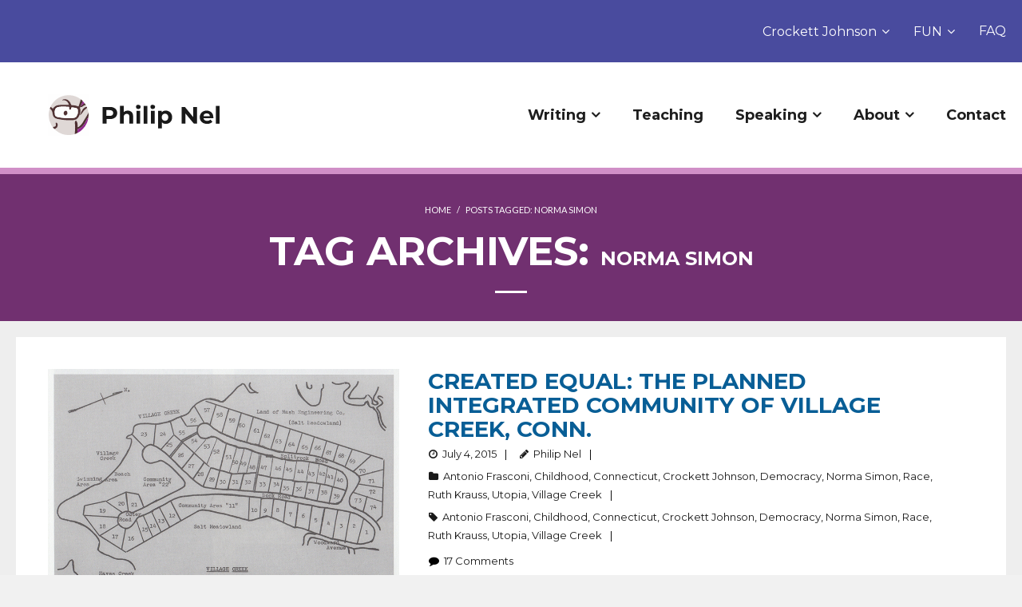

--- FILE ---
content_type: text/html; charset=UTF-8
request_url: https://philnel.com/tag/norma-simon/
body_size: 10664
content:
<!DOCTYPE html>

<html lang="en-US">
<head>
<meta charset="UTF-8" />
<meta name="viewport" content="width=device-width" />
<link rel="profile" href="//gmpg.org/xfn/11" />
<link rel="pingback" href="https://philnel.com/xmlrpc.php" />

<link media="all" href="https://philnel.com/wp-content/cache/autoptimize/css/autoptimize_e53ea48c8f2ba287f67b945c240ec544.css" rel="stylesheet"><title>Norma Simon &#8211; Philip Nel</title>
<meta name='robots' content='max-image-preview:large' />
<link rel='dns-prefetch' href='//platform.twitter.com' />
<link rel='dns-prefetch' href='//dl.dropboxusercontent.com' />
<link rel='dns-prefetch' href='//fonts.googleapis.com' />
<link rel="alternate" type="application/rss+xml" title="Philip Nel &raquo; Feed" href="https://philnel.com/feed/" />
<link rel="alternate" type="application/rss+xml" title="Philip Nel &raquo; Comments Feed" href="https://philnel.com/comments/feed/" />
<link rel="alternate" type="application/rss+xml" title="Philip Nel &raquo; Norma Simon Tag Feed" href="https://philnel.com/tag/norma-simon/feed/" />







<link rel='stylesheet' id='dashicons-css' href='https://philnel.com/wp-includes/css/dashicons.min.css?ver=6.9' type='text/css' media='all' />





<link rel='stylesheet' id='thinkup-google-fonts-css' href='//fonts.googleapis.com/css?family=Lato%3A300%2C400%2C600%2C700&#038;subset=latin%2Clatin-ext' type='text/css' media='all' />









<link rel='preload' as='font'  id='wpzoom-social-icons-font-academicons-woff2-css' href='https://philnel.com/wp-content/plugins/social-icons-widget-by-wpzoom/assets/font/academicons.woff2?v=1.9.2'  type='font/woff2' crossorigin />
<link rel='preload' as='font'  id='wpzoom-social-icons-font-fontawesome-3-woff2-css' href='https://philnel.com/wp-content/plugins/social-icons-widget-by-wpzoom/assets/font/fontawesome-webfont.woff2?v=4.7.0'  type='font/woff2' crossorigin />
<link rel='preload' as='font'  id='wpzoom-social-icons-font-fontawesome-5-brands-woff2-css' href='https://philnel.com/wp-content/plugins/social-icons-widget-by-wpzoom/assets/font/fa-brands-400.woff2'  type='font/woff2' crossorigin />
<link rel='preload' as='font'  id='wpzoom-social-icons-font-fontawesome-5-regular-woff2-css' href='https://philnel.com/wp-content/plugins/social-icons-widget-by-wpzoom/assets/font/fa-regular-400.woff2'  type='font/woff2' crossorigin />
<link rel='preload' as='font'  id='wpzoom-social-icons-font-fontawesome-5-solid-woff2-css' href='https://philnel.com/wp-content/plugins/social-icons-widget-by-wpzoom/assets/font/fa-solid-900.woff2'  type='font/woff2' crossorigin />
<link rel='preload' as='font'  id='wpzoom-social-icons-font-genericons-woff-css' href='https://philnel.com/wp-content/plugins/social-icons-widget-by-wpzoom/assets/font/Genericons.woff'  type='font/woff' crossorigin />
<link rel='preload' as='font'  id='wpzoom-social-icons-font-socicon-woff2-css' href='https://philnel.com/wp-content/plugins/social-icons-widget-by-wpzoom/assets/font/socicon.woff2?v=4.5.4'  type='font/woff2' crossorigin />
<script type="text/javascript" src="https://philnel.com/wp-includes/js/jquery/jquery.min.js?ver=3.7.1" id="jquery-core-js"></script>


<script type="text/javascript" src="//platform.twitter.com/widgets.js?ver%5B0%5D=jquery" id="thinkup-shortcode-twittertweet-js"></script>


<script type="text/javascript" id="tweetscroll-js-extra">
/* <![CDATA[ */
var PiTweetScroll = {"ajaxrequests":"https://philnel.com/wp-admin/admin-ajax.php"};
//# sourceURL=tweetscroll-js-extra
/* ]]> */
</script>

<link rel="https://api.w.org/" href="https://philnel.com/wp-json/" /><link rel="alternate" title="JSON" type="application/json" href="https://philnel.com/wp-json/wp/v2/tags/361" /><link rel="EditURI" type="application/rsd+xml" title="RSD" href="https://philnel.com/xmlrpc.php?rsd" />
<meta name="generator" content="WordPress 6.9" />
<link rel="Shortcut Icon" type="image/x-icon" href="https://philnel.com/wp-content/uploads/2022/02/cropped-PhilArt_Portrait_logo-1.png" />
	
<link href="//fonts.googleapis.com/css?family=Montserrat:300,400,600,700|Montserrat:300,400,600,700|Montserrat:300,400,600,700|Montserrat:300,400,600,700|Montserrat:300,400,600,700|Montserrat:300,400,600,700|Montserrat:300,400,600,700|Montserrat:300,400,600,700|Montserrat:300,400,600,700|" rel="stylesheet" type="text/css">
<link rel="icon" href="https://philnel.com/wp-content/uploads/2022/02/cropped-PhilArt_Portrait_logo-1-32x32.png" sizes="32x32" />
<link rel="icon" href="https://philnel.com/wp-content/uploads/2022/02/cropped-PhilArt_Portrait_logo-1-192x192.png" sizes="192x192" />
<link rel="apple-touch-icon" href="https://philnel.com/wp-content/uploads/2022/02/cropped-PhilArt_Portrait_logo-1-180x180.png" />
<meta name="msapplication-TileImage" content="https://philnel.com/wp-content/uploads/2022/02/cropped-PhilArt_Portrait_logo-1-270x270.png" />
		<style type="text/css" id="wp-custom-css">
			/* Body- and page-wide */

body.layout-boxed #body-core, body.custom-background #body-core, .slider-full #header-core {
	max-width: unset;
}

body.layout-boxed #pre-header, body.layout-boxed #header, body.layout-boxed #header-sticky, body.custom-background #pre-header, body.custom-background #header, body.custom-background #header-sticky {
	max-width: unset;
}
 
body.layout-boxed #body-core, body.custom-background #body-core {
	border: 0px;
}

#body-core {
	background-color: #eee;
}

#body-core #main-core > article {
    width: 100%;
    padding: 0px;
}

#content {
	padding: 20px;
	max-width: 1410px;
	margin: 0 auto;
}

#content-core {
  padding: 50px;
  background-color: #fff;
}

@media (max-width: 1280px) { #content-core {padding: 40px; } }
@media (max-width: 968px) { #content-core {padding: 30px; } }
@media (max-width: 600px) { #content-core { padding: 20px; } }

.home #content-core {
  padding: 0px;
  background-color: #eee;
}

body.home #content {
	padding: 0px;
	max-width: unset;
}

body {
	padding-bottom: 0px;
}

body.custom-background {
	padding-top: 0px;
	padding-bottom: 0px;
}

#pre-header-core, .wrap-safari {
	max-width: unset;
}

#header-core, #header-sticky-core, #content-core, #footer-core, #sub-footer-core, #sub-footer-widgets, #sub-footer-close, #notification-core, #intro-core, #introaction-core, #outroaction-core {
	max-width: unset;
}

/* Header */

#logo {
	margin: 40px 0px 30px 60px;
	background: url("/wp-content/uploads/2022/02/philipnellogo2022.svg") no-repeat left center;
  background-size: contain;
	width: 289px;
}

#logo img {
  visibility: hidden;
}

#logo a {
	display: inline-block;
  width: 100%;
}

@media only screen and (max-width: 768px)
	#logo { 
	border: none !important;
}

#header .menu > li.menu-hover > a, #header .menu > li.current_page_item > a, #header .menu > li.current-menu-item > a, #header .menu > li.current-menu-ancestor > a, #header .menu > li > a:hover, #header-sticky .menu > li.menu-hover > a, #header-sticky .menu > li.current_page_item > a, #header-sticky .menu > li.current-menu-item > a, #header-sticky .menu > li.current-menu-ancestor > a, #header-sticky .menu > li > a:hover {
    color: #BF3737;
    background: #fff;
}



#pre-header, #pre-header .header-links li a {
	background-color: #494B9E;
	color: #fff;
	border: none !important;
	padding: 9px 30px;
}

#pre-header .header-links > ul > li > a {
	height: 60px;
  line-height: 60px;
}

#header #header-core .menu > li > a {
	padding: 50px 50px 50px 90px;
	font-weight: bold;
}

@media (max-width: 1650px) { 
	#header #header-core .menu > li > a {
		padding-left: 30px;
	}
}

@media (max-width: 1410px) { 
	#header #header-core .menu > li > a {
		padding-left: 20px;
	}
}

#header-responsive li a {
    font-size: 20px;
}


#header-core #logo {
    border: 0px !important;
}

#header #header-core .sub-menu a {
    font-size: 20px;
	  font-weight: bold;
	  line-height: 40px;
}



#header #header-core .sub-menu a:hover {
	color: #085e96;
}

@media (max-width: 1280px) { 
	#header #header-core .menu > li > a, #header #header-core .menu > li > a .sub-menu {
		padding-right: 20px;
		font-size: 18px;
	}
	#pre-header #pre-header-core .menu > li > a, #pre-header #pre-header-core .menu > li > a .sub-menu, #pre-header-social li, #pre-header-social li a, #pre-header-search input {
    font-size: 16px;
		padding-right: 0px;
	}
	#header #header-core .sub-menu a {
    font-size: 16px;
	  font-weight: bold;
	  line-height: 32px;
}
	#pre-header {
		padding-right: 20px;
	}
	#logo {
		width: 200px;
		padding-left: 20px;
	}
}

li.align-rtl ul.sub-menu {
	right: 4px;
  left: auto;
}

#pre-header #pre-header-core .sub-menu a {
    font-size: 16px;
		line-height: 32px;
}

@media (max-width: 900px) {
	#logo {
	  width: 114px;
    margin: 20px;
	}
	#header #header-core .menu > li > a  {
		padding: 20px 18px;
	}
  #pre-header .header-links > ul > li > a {
	  height: 30px;
    line-height: 32px;
	}
}

@media (max-width: 768px) { 
	#pre-header .header-links > ul > li > a {
		height: 30px;
		line-height: 30px;
	}
	#header-core {
		padding: 10px;
	}
	#logo {
    width: 200px;
	}
}

.page-title span {
    font-size: 50px;
}

@media (max-width: 768px) { 
	.page-title span {
			font-size: 24px;
	}
}


/* banner image */

#slider, #slider-core, .rslides-container, .rslides-inner, .slides li img, #slider .rslides, #slider .rslides li {
	height: 234px !important;
}

#slider, #intro {
   border-top: 8px solid #D08FC7;
}

#intro {
    background: #713070;
}

#intro .page-title:after {
    border-bottom: 3px solid #fff;
}

/* Body and internal blocks */

body, button, input, select, textarea {
	color: #000;
}

a {
	color: #085e96;
}

#intro #breadcrumbs a {
	color: #fff;
}

a.wp-block-button__link {
	background-color:#085e96;
}

a.wp-block-button__link:hover, .sow-features-list .sow-features-feature p.sow-more-text a:hover {
	background-color: #053f66;
}

.invert a.wp-block-button__link {
	background-color:#fff;
	color: #191919;
}
.invert a.wp-block-button__link:hover {
	background-color:#053f66;
	color: #fff !important;
}


#header .menu > li.menu-hover > a, #header .menu > li.current_page_item > a, #header .menu > li.current-menu-item > a, #header .menu > li.current-menu-ancestor > a, #header .menu > li > a:hover, #header-sticky .menu > li.menu-hover > a, #header-sticky .menu > li.current_page_item > a, #header-sticky .menu > li.current-menu-item > a, #header-sticky .menu > li.current-menu-ancestor > a, #header-sticky .menu > li > a:hover {
	color: #053f66;
}

.wp-block-separator {
    border-top: 3px solid grey;
    border-bottom: none;
}

figure.is-type-video {
	padding: 0px 100px;
}


@media (max-width: 1280px) { figure.is-type-video {padding: 0px 60px; } }
@media (max-width: 968px) { figure.is-type-video {padding: 0px 30px; } }
@media (max-width: 600px) { figure.is-type-video { padding: 0px; } }

.blog-style1 .blog-article .blog-title {
	background-color: #fff;
	color: #085e96;
    -webkit-box-shadow: none;
    -moz-box-shadow: none;
    -ms-box-shadow: none;
    -o-box-shadow: none;
    box-shadow: none;
    -webkit-box-shadow: none;
    -moz-box-shadow: none;
    -ms-box-shadow: none;
    -o-box-shadow: none;
    box-shadow: none;
}

p.more-link {
    text-align: left;
    margin: 10px 10px 10px 0px;
	  padding-top: 30px;
}

body.home p.more-link {
    text-align: center;
}

div.entry-content p.more-link {
  padding-top: 0px;
  padding-bottom: 20px;
}

.blog-style1 .blog-article .blog-title, .blog-style1 .blog-article .entry-meta > span.comment {
	line-height: 30px;
	position: relative;
	display:inline-block;
	right: unset;
}

.blog-article .entry-meta a, .blog-article .entry-meta span:before {
    color: #000;
    opacity: 0.9;
}

.blog-style1-layout1 .blog-article .entry-content {
    padding-top: 0px;
}

.blog-style1-layout1 .blog-article.format-nomedia .blog-title {
    left: 0px;
}

.who-block, .so-widget-sow-features, .recent-posts-block, .crockett-johnson {
	max-width: 1410px;
	margin: 0 auto;
}

.so-widget-sow-accordion-default-99be652ed941 .sow-accordion .sow-accordion-panel .sow-accordion-panel-header {
    background-color: #494B9E !important;
}

.so-widget-sow-accordion-default-99be652ed941 .sow-accordion .sow-accordion-panel .sow-accordion-panel-header:hover {
    background-color: #053f66 !important;
}

.so-widget-sow-features {
	padding: 35px 0px 50px;
}

.so-widget-sow-features-default-3b3cd0bc6571 .sow-features-list .sow-features-feature .sow-icon-container, .so-widget-sow-features-default-3b3cd0bc6571 .sow-features-list .sow-features-feature .sow-icon-container [class^="sow-icon-"], .so-widget-sow-features-default-3b3cd0bc6571 .sow-features-list .sow-features-feature .sow-icon-container .sow-icon-image {
	width: 110px !important;
}

.sow-icon-container, .sow-container-round {
	padding: 25px 25px 0px;
	top: 25px;
	height: 64px;
}

.sow-more-text {
	padding: 20px 20px 40px;
}

.sow-features-feature {
	padding: 0px 10px !important;
}

.sow-features-feature:nth-of-type(4n + 1) {
	padding-left: 0px !important;
}

.sow-features-feature:nth-of-type(4n) {
	padding-right: 0px !important;
}

.sow-features-feature .textwidget {
    padding: 0px 20px;
}

@media (max-width: 1150px) { 
	.sow-features-feature .textwidget {
			padding: 0px;
	}
}
			
.wp-block-media-text__media img {
	min-width: 0px;
}

.who-block {
	margin-top: 50px;
}

.who-block img {
	padding: 40px;
	margin-left: 60px;
	border-radius: 100%;
}

.who-block .wp-block-media-text__content {
  padding: 50px 100px 50px 50px;
	color: #191919;
}

.crockett-johnson .wp-block-media-text__content {
  padding: 50px 50px 50px 100px;
}

.who-block figure, .crockett-johnson figure {
	display: inline-flex;
}

.crockett-johnson-group {
	background-color: #713070;
}

.crockett-johnson img {
	padding: 40px;
	margin-right: 60px;
	border-radius: 100%;
}

a.themebutton {
  text-align: center;
  padding: 10px;
	background-color: #494B9E;
	padding: 20px 30px;
}

.wp-block-button__link {
	border-radius: 0px;
}

.wp-block-latest-posts__featured-image.aligncenter {
	margin-bottom: 50px;
	height: 242px;
	display:flex;
	align-items:center;
	background-color: #EDECEA;
	margin-top: 0px;
  overflow: hidden;
}

.wp-block-latest-posts__list > li > a {
	font-weight: bold;
	font-size: 28px;
	line-height: 1px;
	color: #191919;
}

.wp-block-latest-posts__post-date {
	font-size: 18px;
	padding: 10px;
}

.wp-block-latest-posts__featured-image img {
	margin: 0 auto;
}

.wp-block-latest-posts.columns-3 li {
	text-align: center;
}

body.home #body-core #main-core > article {
	background-color: #EDECEA;
  margin-bottom: 0px;
}

.sow-features-list .sow-features-feature {
	background-color: #fff;
	background-clip: content-box;
}

.wp-block-media-text.alignwide {
	background-color: #fff;
}

.sow-features-list .sow-features-feature p.sow-more-text a {
	background-color: #085E96;
  color: white !important;
  padding: 20px 40px;
}

#nine-kinds-of-pie {
	margin-bottom: 0px;
}

.recent-posts-title-block {
  margin: 50px;
}

.wp-block-latest-posts__list li {
	background-color: #fff;
}

.wp-block-media-text .wp-block-media-text__media {
    align-self: start;
		text-align: center;
}

.wp-block-media-text__media img, .wp-block-media-text__media video {
    max-width: 100%;
		width: unset;
}

.wp-block-media-text {
    justify-items: center;
}

@media (max-width: 1150px) { 
	.sow-features-list .sow-features-feature p.sow-more-text a, a.themebutton {
			padding: 5px 10px;
	}
}

.has-large-font-size {
	font-weight: bold;
}

.wp-block-latest-posts__post-excerpt {
	padding: 0px 50px 30px;
}

h5, #content h5, #introaction-core h5, #outroaction-core h5 {
    font-size: 28px;
}
#content h1, #content h2, #content h3, #content h4, #content h5, #content h6 {
	font-weight: bold;
}

#body-core #main-core > article {
	border-bottom: 0px;
}


@media (max-width: 767px) {
	.who-block img {
    margin-left: 0px;
	}
	.who-block .wp-block-media-text__content {
    padding: 50px;
	}
	.crockett-johnson img {
		margin-right: 0px;
	}
	.crockett-johnson .wp-block-media-text__content {
		padding: 50px 50px 50px 20px;
	}
}

@media (max-width: 767px) {
	.so-widget-sow-features-default-3b3cd0bc6571 .sow-features-list.sow-features-responsive .sow-features-feature {
	    width: 100% !important;
	    float: none;
	    margin-bottom: 40px;
	    display: block;
	}
	.so-widget-sow-features-default-3b3cd0bc6571 .sow-features-list .sow-features-feature p.sow-more-text a {
    padding: 10px 20px;
	}
}

@media (max-width: 767px) {
	.wp-block-latest-posts.is-grid li {
	    margin: 0 1.25em 1.25em 0;
	    width: 100%;
	}
}
	
@media (min-width: 768px)
.wp-block-latest-posts.columns-3 li {
    width: calc(33.33333% - 0.83333em);
}

.blog-thumb img {
	width: 100%;
	max-width: 440px;
	height: auto;
}

.blog-thumb .image-overlay {
    background: #085e96;
}

.pag li a:hover, .pag li.current span {
    background: #085e96;
}

/* Footer and sub-footer */

.wp-block-social-links .wp-social-link.wp-social-link.wp-social-link {
    margin: 4px 36px 4px 0px;
}

.wp-block-social-links .wp-social-link.wp-social-link.wp-social-link:last-of-type {
    margin-right: 0px;
}

.social-block {
	padding-top: 70px;
	padding-bottom: 70px;
  margin-bottom: 0px;   
}

.copyright-block, .copyright-block a  {
  margin-bottom: 0px;
  padding-bottom: 0px;
	color: #fff;
}

#footer, .social-block, .copyright-block {
	background-color: #191919;
}

#footer {
	padding: 0px;
}

span.social-icon.socicon.socicon-wikipedia {
    color: #000;
}

span.social-icon.socicon.socicon-goodreads {
	color: #59461B;
}

span.social-icon.socicon.socicon-goodreads {
	color: #59461B;
}

span.social-icon.fa.fa-amazon, span.social-icon.fab.fa-amazon {
  color: #fff;
	
}

.grecaptcha-badge {
	display: none;
}

#sub-footer {
	display: none;
}

footer {
	//display: none;
}		</style>
		</head>

<body class="archive tag tag-norma-simon tag-361 custom-background wp-custom-logo wp-theme-Melos_Pro layout-sidebar-none layout-responsive layout-wide pre-header-style1 header-style1 blog-style1 blog-style1-layout1" style="background: #F1F1F1;">
<div id="body-core" class="hfeed site">

	<header>
	<div id="site-header">

			
		<div id="pre-header">
		<div class="wrap-safari">
		<div id="pre-header-core" class="main-navigation">
  
			
			
						<div id="pre-header-links-inner" class="header-links"><ul id="menu-top-menu" class="menu"><li id="menu-item-4658" class="menu-item menu-item-type-post_type menu-item-object-page menu-item-has-children menu-item-4658"><a href="https://philnel.com/crockett-johnson/">Crockett Johnson</a>
<ul class="sub-menu">
	<li id="menu-item-4929" class="menu-item menu-item-type-post_type menu-item-object-page menu-item-4929"><a href="https://philnel.com/crockett-johnson/about-the-crockett-johnson-homepage/">About the CJHP</a></li>
	<li id="menu-item-4934" class="menu-item menu-item-type-post_type menu-item-object-page menu-item-4934"><a href="https://philnel.com/crockett-johnson/crockett-johnson-art/">Art</a></li>
	<li id="menu-item-5198" class="menu-item menu-item-type-post_type menu-item-object-page menu-item-has-children menu-item-5198"><a href="https://philnel.com/crockett-johnson/crockett-johnson-bibliography/">Bibliography</a>
	<ul class="sub-menu">
		<li id="menu-item-5201" class="menu-item menu-item-type-post_type menu-item-object-page menu-item-5201"><a href="https://philnel.com/crockett-johnson/crockett-johnson-bibliography/crockett-johnson-bibliography-of-early-work/">Early Work</a></li>
	</ul>
</li>
	<li id="menu-item-4933" class="menu-item menu-item-type-post_type menu-item-object-page menu-item-4933"><a href="https://philnel.com/crockett-johnson/crockett-johnson-biography/">Biography</a></li>
	<li id="menu-item-4928" class="menu-item menu-item-type-post_type menu-item-object-page menu-item-has-children menu-item-4928"><a href="https://philnel.com/crockett-johnson/crockett-johnson-books/">Books</a>
	<ul class="sub-menu">
		<li id="menu-item-4999" class="menu-item menu-item-type-post_type menu-item-object-page menu-item-4999"><a href="https://philnel.com/crockett-johnson/crockett-johnson-books/crockett-johnson-books-cartoons-barnaby-and-barkis/">Comics (Barnaby and Barkis)</a></li>
		<li id="menu-item-5000" class="menu-item menu-item-type-post_type menu-item-object-page menu-item-5000"><a href="https://philnel.com/crockett-johnson/crockett-johnson-books/crockett-johnson-books-the-harold-series-and-the-ellen-series/">The Harold Series and the Ellen Series</a></li>
		<li id="menu-item-4998" class="menu-item menu-item-type-post_type menu-item-object-page menu-item-4998"><a href="https://philnel.com/crockett-johnson/crockett-johnson-books/crockett-johnson-books-others-1950s-1960s-2005/">Others: 1950s, 1960s, 2005</a></li>
		<li id="menu-item-5022" class="menu-item menu-item-type-post_type menu-item-object-page menu-item-5022"><a href="https://philnel.com/crockett-johnson/crockett-johnson-books/collaborations/">Collaborations</a></li>
		<li id="menu-item-5117" class="menu-item menu-item-type-post_type menu-item-object-page menu-item-5117"><a href="https://philnel.com/crockett-johnson/crockett-johnson-books/books-translations/">Translations</a></li>
	</ul>
</li>
	<li id="menu-item-5035" class="menu-item menu-item-type-post_type menu-item-object-page menu-item-has-children menu-item-5035"><a href="https://philnel.com/crockett-johnson/crockett-johnson-characters/">Characters</a>
	<ul class="sub-menu">
		<li id="menu-item-5059" class="menu-item menu-item-type-post_type menu-item-object-page menu-item-5059"><a href="https://philnel.com/crockett-johnson/crockett-johnson-characters/characters-comics-barnaby-and-barkis/">Comics (Barnaby and Barkis)</a></li>
		<li id="menu-item-5065" class="menu-item menu-item-type-post_type menu-item-object-page menu-item-5065"><a href="https://philnel.com/crockett-johnson/crockett-johnson-characters/characters-harold-and-ellen/">Harold and Ellen</a></li>
		<li id="menu-item-5082" class="menu-item menu-item-type-post_type menu-item-object-page menu-item-5082"><a href="https://philnel.com/crockett-johnson/crockett-johnson-characters/characters-others-from-1950s-and-1960s/">Others from 1950s and 1960s</a></li>
		<li id="menu-item-5098" class="menu-item menu-item-type-post_type menu-item-object-page menu-item-5098"><a href="https://philnel.com/crockett-johnson/crockett-johnson-characters/characters-collaborations/">Collaborations</a></li>
	</ul>
</li>
	<li id="menu-item-5025" class="menu-item menu-item-type-post_type menu-item-object-page menu-item-5025"><a href="https://philnel.com/crockett-johnson/crockett-johnson-critics/">Critics</a></li>
	<li id="menu-item-5210" class="menu-item menu-item-type-post_type menu-item-object-page menu-item-5210"><a href="https://philnel.com/crockett-johnson/crockett-johnson-homepage-faq/">FAQ</a></li>
	<li id="menu-item-5204" class="menu-item menu-item-type-post_type menu-item-object-page menu-item-5204"><a href="https://philnel.com/crockett-johnson/crockett-johnson-homepage-links/">Links</a></li>
	<li id="menu-item-5125" class="menu-item menu-item-type-post_type menu-item-object-page menu-item-has-children menu-item-5125"><a href="https://philnel.com/crockett-johnson/crockett-johnson-miscellaneous/">Misc.</a>
	<ul class="sub-menu">
		<li id="menu-item-5195" class="menu-item menu-item-type-post_type menu-item-object-page menu-item-5195"><a href="https://philnel.com/crockett-johnson/crockett-johnson-miscellaneous/barnaby-in-the-1960s/">Barnaby in the 1960s</a></li>
		<li id="menu-item-5192" class="menu-item menu-item-type-post_type menu-item-object-page menu-item-5192"><a href="https://philnel.com/crockett-johnson/crockett-johnson-miscellaneous/the-barnaby-quarterly/">Barnaby Quarterly</a></li>
		<li id="menu-item-5180" class="menu-item menu-item-type-post_type menu-item-object-page menu-item-5180"><a href="https://philnel.com/crockett-johnson/crockett-johnson-miscellaneous/the-carrot-seed-the-song/">The Carrot Seed song</a></li>
		<li id="menu-item-5172" class="menu-item menu-item-type-post_type menu-item-object-page menu-item-5172"><a href="https://philnel.com/crockett-johnson/crockett-johnson-miscellaneous/cushlamochree/">Cushlamochree!</a></li>
		<li id="menu-item-5170" class="menu-item menu-item-type-post_type menu-item-object-page menu-item-5170"><a href="https://philnel.com/crockett-johnson/crockett-johnson-miscellaneous/crockett-johnson-early-work/">Early Work</a></li>
		<li id="menu-item-5163" class="menu-item menu-item-type-post_type menu-item-object-page menu-item-5163"><a href="https://philnel.com/crockett-johnson/crockett-johnson-miscellaneous/crockett-johnson-articles/">Essay &#038; Articles</a></li>
		<li id="menu-item-5155" class="menu-item menu-item-type-post_type menu-item-object-page menu-item-5155"><a href="https://philnel.com/crockett-johnson/crockett-johnson-miscellaneous/crockett-johnson-favorites/">Favorites</a></li>
		<li id="menu-item-5153" class="menu-item menu-item-type-post_type menu-item-object-page menu-item-5153"><a href="https://philnel.com/crockett-johnson/crockett-johnson-miscellaneous/crockett-johnson-film-and-video/">Film and Video</a></li>
		<li id="menu-item-5149" class="menu-item menu-item-type-post_type menu-item-object-page menu-item-5149"><a href="https://philnel.com/crockett-johnson/crockett-johnson-miscellaneous/crockett-johnson-for-the-peoples-health/">For the People’s Health</a></li>
		<li id="menu-item-5134" class="menu-item menu-item-type-post_type menu-item-object-page menu-item-5134"><a href="https://philnel.com/crockett-johnson/crockett-johnson-miscellaneous/crockett-johnson-the-mr-omalley-doll/">Mr. O’Malley doll</a></li>
		<li id="menu-item-5131" class="menu-item menu-item-type-post_type menu-item-object-page menu-item-5131"><a href="https://philnel.com/crockett-johnson/crockett-johnson-miscellaneous/about-the-newspaper-pm/">PM</a></li>
		<li id="menu-item-5138" class="menu-item menu-item-type-post_type menu-item-object-page menu-item-5138"><a href="https://philnel.com/crockett-johnson/crockett-johnson-miscellaneous/crockett-johnson-unpublished-drawing/">Unpublished Drawing</a></li>
	</ul>
</li>
	<li id="menu-item-4930" class="menu-item menu-item-type-post_type menu-item-object-page menu-item-4930"><a href="https://philnel.com/crockett-johnson/crockett-johnson-news/">News</a></li>
	<li id="menu-item-4932" class="menu-item menu-item-type-post_type menu-item-object-page menu-item-4932"><a href="https://philnel.com/crockett-johnson/crockett-johnson-photographs/">Photographs</a></li>
	<li id="menu-item-4931" class="menu-item menu-item-type-post_type menu-item-object-page menu-item-4931"><a href="https://philnel.com/crockett-johnson/crockett-johnson-thanks/">Thanks</a></li>
</ul>
</li>
<li id="menu-item-4657" class="menu-item menu-item-type-post_type menu-item-object-page menu-item-has-children menu-item-4657"><a href="https://philnel.com/fun/">FUN</a>
<ul class="sub-menu">
	<li id="menu-item-4833" class="menu-item menu-item-type-post_type menu-item-object-page menu-item-4833"><a href="https://philnel.com/fun/playlists/">Playlists</a></li>
</ul>
</li>
<li id="menu-item-4559" class="align-rtl menu-item menu-item-type-post_type menu-item-object-page menu-item-4559"><a href="https://philnel.com/faqs/">FAQ</a></li>
</ul></div>			
		</div>
		</div>
		</div>
		<!-- #pre-header -->

				<div id="header">
		<div id="header-core">

			
			<div id="logo">
			<a rel="home" href="https://philnel.com/"><img src="https://philnel.com/wp-content/uploads/2022/02/philnellogo2022.png" alt="Logo"></a>			</div>

			
			
			<div id="header-links" class="main-navigation">
			<div id="header-links-inner" class="header-links">

				<ul id="menu-sub-top-menu" class="menu"><li id="menu-item-4840" class="menu-item menu-item-type-post_type menu-item-object-page menu-item-has-children"><a href="https://philnel.com/writing/"><span>Writing</span></a>
<ul class="sub-menu">
	<li id="menu-item-4655" class="menu-item menu-item-type-post_type menu-item-object-page"><a href="https://philnel.com/writing/books/">Books</a></li>
	<li id="menu-item-4841" class="menu-item menu-item-type-post_type menu-item-object-page"><a href="https://philnel.com/writing/articles/">Selected Articles</a></li>
	<li id="menu-item-4842" class="menu-item menu-item-type-post_type menu-item-object-page current_page_parent"><a href="https://philnel.com/writing/blog/">Blog: Nine Kinds of Pie</a></li>
</ul>
</li>
<li id="menu-item-4656" class="menu-item menu-item-type-post_type menu-item-object-page"><a href="https://philnel.com/teaching/"><span>Teaching</span></a></li>
<li id="menu-item-4566" class="menu-item menu-item-type-post_type menu-item-object-page menu-item-has-children"><a href="https://philnel.com/speaking/"><span>Speaking</span></a>
<ul class="sub-menu">
	<li id="menu-item-5364" class="menu-item menu-item-type-post_type menu-item-object-page"><a href="https://philnel.com/upcoming-events/">Upcoming Events</a></li>
</ul>
</li>
<li id="menu-item-4571" class="menu-item menu-item-type-post_type menu-item-object-page menu-item-has-children"><a href="https://philnel.com/about-phil-nel/"><span>About</span></a>
<ul class="sub-menu">
	<li id="menu-item-5219" class="menu-item menu-item-type-post_type menu-item-object-page"><a href="https://philnel.com/about-phil-nel/philnelcv/">Curriculum Vitae</a></li>
	<li id="menu-item-4834" class="menu-item menu-item-type-post_type menu-item-object-page"><a href="https://philnel.com/about-phil-nel/cue-card/">Cue Card</a></li>
</ul>
</li>
<li id="menu-item-4567" class="menu-item menu-item-type-post_type menu-item-object-page"><a href="https://philnel.com/contact/"><span>Contact</span></a></li>
</ul>				
				
				
			</div>
			</div>
			<!-- #header-links .main-navigation -->
 	
			<div id="header-nav"><a class="btn-navbar" data-toggle="collapse" data-target=".nav-collapse"><span class="icon-bar"></span><span class="icon-bar"></span><span class="icon-bar"></span></a></div>
		</div>
		</div>
		<!-- #header -->

		<div id="header-responsive"><div id="header-responsive-inner" class="responsive-links nav-collapse collapse"><ul id="menu-sub-top-menu-1" class=""><li id="res-menu-item-4840" class="menu-item menu-item-type-post_type menu-item-object-page menu-item-has-children"><a href="https://philnel.com/writing/"><span>Writing</span></a>
<ul class="sub-menu">
	<li id="res-menu-item-4655" class="menu-item menu-item-type-post_type menu-item-object-page"><a href="https://philnel.com/writing/books/">&#45; Books</a></li>
	<li id="res-menu-item-4841" class="menu-item menu-item-type-post_type menu-item-object-page"><a href="https://philnel.com/writing/articles/">&#45; Selected Articles</a></li>
	<li id="res-menu-item-4842" class="menu-item menu-item-type-post_type menu-item-object-page current_page_parent"><a href="https://philnel.com/writing/blog/">&#45; Blog: Nine Kinds of Pie</a></li>
</ul>
</li>
<li id="res-menu-item-4656" class="menu-item menu-item-type-post_type menu-item-object-page"><a href="https://philnel.com/teaching/"><span>Teaching</span></a></li>
<li id="res-menu-item-4566" class="menu-item menu-item-type-post_type menu-item-object-page menu-item-has-children"><a href="https://philnel.com/speaking/"><span>Speaking</span></a>
<ul class="sub-menu">
	<li id="res-menu-item-5364" class="menu-item menu-item-type-post_type menu-item-object-page"><a href="https://philnel.com/upcoming-events/">&#45; Upcoming Events</a></li>
</ul>
</li>
<li id="res-menu-item-4571" class="menu-item menu-item-type-post_type menu-item-object-page menu-item-has-children"><a href="https://philnel.com/about-phil-nel/"><span>About</span></a>
<ul class="sub-menu">
	<li id="res-menu-item-5219" class="menu-item menu-item-type-post_type menu-item-object-page"><a href="https://philnel.com/about-phil-nel/philnelcv/">&#45; Curriculum Vitae</a></li>
	<li id="res-menu-item-4834" class="menu-item menu-item-type-post_type menu-item-object-page"><a href="https://philnel.com/about-phil-nel/cue-card/">&#45; Cue Card</a></li>
</ul>
</li>
<li id="res-menu-item-4567" class="menu-item menu-item-type-post_type menu-item-object-page"><a href="https://philnel.com/contact/"><span>Contact</span></a></li>
</ul></div></div>
		
		
		<div id="intro" class="option2"><div class="wrap-safari"><div id="intro-core"><div id="breadcrumbs"><div id="breadcrumbs-core"><a href="https://philnel.com/">Home</a><span class="delimiter"> / </span><span class="breadcrumbs-tag">Posts Tagged: </span>Norma Simon</div></div><h1 class="page-title"><span>Tag Archives: </span>Norma Simon</h1></div></div></div>
		
		
		
		
	</div>


	</header>
	<!-- header -->

		
	<div id="content">
	<div id="content-core">

		<div id="main">
		<div id="main-core">
			
				<div id="container">

				
					<div class="blog-grid element column-1">

					<article id="post-3380" class="blog-article post-3380 post type-post status-publish format-standard has-post-thumbnail hentry category-antonio-frasconi category-childhood category-connecticut category-crockett-johnson category-democracy category-norma-simon category-race category-ruth-krauss category-utopia category-village-creek tag-antonio-frasconi tag-childhood tag-connecticut tag-crockett-johnson tag-democracy tag-norma-simon tag-race tag-ruth-krauss tag-utopia tag-village-creek format-media">

						<header class="entry-header two_fifth">

							<div class="blog-thumb"><a href="https://philnel.com/2015/07/04/villagecreek/"><img width="570" height="384" src="https://philnel.com/wp-content/uploads/2015/07/VillageCreek_map1952_web.jpg" class="attachment-column2-4/5 size-column2-4/5 wp-post-image" alt="Village Creek: map of lots, 1952" decoding="async" fetchpriority="high" srcset="https://philnel.com/wp-content/uploads/2015/07/VillageCreek_map1952_web.jpg 786w, https://philnel.com/wp-content/uploads/2015/07/VillageCreek_map1952_web-300x202.jpg 300w" sizes="(max-width: 570px) 100vw, 570px" /></a><div class="image-overlay"><div class="image-overlay-inner"><div class="prettyphoto-wrap"><a class="hover-zoom prettyPhoto" href="https://philnel.com/wp-content/uploads/2015/07/VillageCreek_map1952_web.jpg"><i class="dashicons dashicons-editor-distractionfree"></i></a><a class="hover-link" href="https://philnel.com/2015/07/04/villagecreek/"><i class="dashicons dashicons-arrow-right-alt2"></i></a></div></div></div></div>
						</header>

						<div class="entry-content three_fifth last">

							<h2 class="blog-title"><a href="https://philnel.com/2015/07/04/villagecreek/" title="Permalink to Created Equal: The Planned Integrated Community of Village Creek, Conn.">Created Equal: The Planned Integrated Community of Village Creek, Conn.</a></h2>							<div class="entry-meta"><span class="date"><a href="https://philnel.com/2015/07/04/villagecreek/" title="Created Equal: The Planned Integrated Community of Village Creek, Conn."><time datetime="2015-07-04T14:18:53-05:00"><span class="date-month">July 4, 2015</span></time></a></span><span class="author"><a href="https://philnel.com/author/philnel/" title="View all posts by Philip Nel" rel="author">Philip Nel</a></span><span class="category"><a href="https://philnel.com/category/antonio-frasconi/" rel="category tag">Antonio Frasconi</a>, <a href="https://philnel.com/category/childhood/" rel="category tag">Childhood</a>, <a href="https://philnel.com/category/connecticut/" rel="category tag">Connecticut</a>, <a href="https://philnel.com/category/crockett-johnson/" rel="category tag">Crockett Johnson</a>, <a href="https://philnel.com/category/democracy/" rel="category tag">Democracy</a>, <a href="https://philnel.com/category/norma-simon/" rel="category tag">Norma Simon</a>, <a href="https://philnel.com/category/race/" rel="category tag">Race</a>, <a href="https://philnel.com/category/ruth-krauss/" rel="category tag">Ruth Krauss</a>, <a href="https://philnel.com/category/utopia/" rel="category tag">Utopia</a>, <a href="https://philnel.com/category/village-creek/" rel="category tag">Village Creek</a></span><span class="tags"><a href="https://philnel.com/tag/antonio-frasconi/" rel="tag">Antonio Frasconi</a>, <a href="https://philnel.com/tag/childhood/" rel="tag">Childhood</a>, <a href="https://philnel.com/tag/connecticut/" rel="tag">Connecticut</a>, <a href="https://philnel.com/tag/crockett-johnson/" rel="tag">Crockett Johnson</a>, <a href="https://philnel.com/tag/democracy/" rel="tag">Democracy</a>, <a href="https://philnel.com/tag/norma-simon/" rel="tag">Norma Simon</a>, <a href="https://philnel.com/tag/race/" rel="tag">Race</a>, <a href="https://philnel.com/tag/ruth-krauss/" rel="tag">Ruth Krauss</a>, <a href="https://philnel.com/tag/utopia/" rel="tag">Utopia</a>, <a href="https://philnel.com/tag/village-creek/" rel="tag">Village Creek</a></span><span class="comment"><a href="https://philnel.com/2015/07/04/villagecreek/#comments"><span class="comment-count">17</span> <span class="comment-text">Comments</span></a></span></div>							<p>For America&#8217;s Independence Day, here&#8217;s a little-known chapter in the history of American anti-racism. Following the Second World War, progressives founded a dozen planned integrated communities across the country. While working on my biography of Crockett Johnson and Ruth Krauss, I learned about one of those communities – a section of Norwalk Connecticut directly adjacent</p>
<p class="more-link"><a href="https://philnel.com/2015/07/04/villagecreek/" class="themebutton">Read More</a></p>

						</div><div class="clearboth"></div>

					</article><!-- #post- -->

					</div>

				
				</div><div class="clearboth"></div>

				
			

		</div><!-- #main-core -->
		</div><!-- #main -->
			</div>
	</div><!-- #content -->

	
	<footer>
		<div id="footer"><div id="footer-core" class="option1"><div id="footer-col1" class="widget-area"><aside class="widget widget_block">
<div class="wp-block-wpzoom-blocks-social-icons social-block is-style-with-canvas-round" style="--wpz-social-icons-block-item-font-size:50px;--wpz-social-icons-block-item-padding-horizontal:10px;--wpz-social-icons-block-item-padding-vertical:10px;--wpz-social-icons-block-item-margin-horizontal:20px;--wpz-social-icons-block-item-margin-vertical:5px;--wpz-social-icons-block-item-border-radius:50px;--wpz-social-icons-block-label-font-size:20px;--wpz-social-icons-block-label-color:#2e3131;--wpz-social-icons-block-label-color-hover:#2e3131;--wpz-social-icons-alignment:center"><a href="https://mastodon.green/@philnel" class="social-icon-link" title="Mastodon" style="--wpz-social-icons-block-item-color:#6440df;--wpz-social-icons-block-item-color-hover:#5244df"><span class="social-icon socicon socicon-mastodon"></span></a><a href="https://bsky.app/profile/philnel.bsky.social" class="social-icon-link" title="Bluesky" style="--wpz-social-icons-block-item-color:#0866FF;--wpz-social-icons-block-item-color-hover:#0866FF"><span class="social-icon socicon socicon-bluesky"></span></a><a href="https://www.instagram.com/thephilnel/" class="social-icon-link" title="Instagram" style="--wpz-social-icons-block-item-color:#4e85bc;--wpz-social-icons-block-item-color-hover:#E4405F"><span class="social-icon socicon socicon-instagram"></span></a><a href="https://www.youtube.com/channel/UCflpE_3DHOuNcjCMj-3tW2w" class="social-icon-link" title="Youtube" style="--wpz-social-icons-block-item-color:#ad2727;--wpz-social-icons-block-item-color-hover:#e02a20"><span class="social-icon socicon socicon-youtube"></span></a><a href="https://open.spotify.com/user/thephilnel?si=MEFwTgYDRUuQ_-zL6wsKCQ" class="social-icon-link" title="Spotify" style="--wpz-social-icons-block-item-color:#5ca647;--wpz-social-icons-block-item-color-hover:#1DB954"><span class="social-icon socicon socicon-spotify"></span></a><a href="https://en.wikipedia.org/wiki/Philip_Nel" class="social-icon-link" title="Wikipedia" style="--wpz-social-icons-block-item-color:#ffffff;--wpz-social-icons-block-item-color-hover:#d1d1d1"><span class="social-icon socicon socicon-wikipedia"></span></a><a href="https://www.goodreads.com/author/show/1346.Philip_Nel" class="social-icon-link" title="Goodreads" style="--wpz-social-icons-block-item-color:#fffef0;--wpz-social-icons-block-item-color-hover:#d8d8d8"><span class="social-icon socicon socicon-goodreads"></span></a><a href="https://www.amazon.com/Philip-Nel/e/B001IR3O7K?ref=sr_ntt_srch_lnk_1&amp;qid=1643402606&amp;sr=1-1" class="social-icon-link" title="Amazon" style="--wpz-social-icons-block-item-color:#d89529;--wpz-social-icons-block-item-color-hover:#FF9900"><span class="social-icon socicon socicon-amazon"></span></a><a href="https://scholar.google.com/citations?user=6cpod0YAAAAJ&amp;hl=en" class="social-icon-link" title="Google scholar" style="--wpz-social-icons-block-item-color:#4f85c9;--wpz-social-icons-block-item-color-hover:#d93e2d"><span class="social-icon academicons academicons-google-scholar"></span></a><a href="https://www.researchgate.net/profile/Philip_Nel3" class="social-icon-link" title="Researchgate" style="--wpz-social-icons-block-item-color:#5bc6a5;--wpz-social-icons-block-item-color-hover:#00CCBB"><span class="social-icon socicon socicon-researchgate"></span></a></div>
</aside><aside class="widget widget_block widget_text">
<p class="has-text-align-center copyright-block">Copyright © 2025 • <a href="https://philnel.com/privacy-policy/" data-type="page" data-id="5277">Privacy Policy</a> • <a href="https://philnel.com/about-the-artist-megan-montague-cash/" data-type="page" data-id="5221">About the Artist</a></p>
</aside><aside class="widget widget_block widget_text">
<p class="has-text-align-center">Design:&nbsp;<a href="http://newbostoncreative.com/">New Boston Creative Group, LLC</a></p>
</aside></div></div></div><!-- #footer -->		
		<div id="sub-footer">

		
		<div id="sub-footer-core">
		
			<div class="copyright">
			Developed by <a href="//www.thinkupthemes.com/" target="_blank">Think Up Themes Ltd</a>. Powered by <a href="//www.wordpress.org/" target="_blank">WordPress</a>.			</div>
			<!-- .copyright -->

						<!-- #footer-menu -->

									
		</div>
		</div>
	</footer><!-- footer -->

</div><!-- #body-core -->

<script type="speculationrules">
{"prefetch":[{"source":"document","where":{"and":[{"href_matches":"/*"},{"not":{"href_matches":["/wp-*.php","/wp-admin/*","/wp-content/uploads/*","/wp-content/*","/wp-content/plugins/*","/wp-content/themes/Melos_Pro/*","/*\\?(.+)"]}},{"not":{"selector_matches":"a[rel~=\"nofollow\"]"}},{"not":{"selector_matches":".no-prefetch, .no-prefetch a"}}]},"eagerness":"conservative"}]}
</script>
<script type="text/javascript" src="https://philnel.com/wp-includes/js/dist/hooks.min.js?ver=dd5603f07f9220ed27f1" id="wp-hooks-js"></script>
<script type="text/javascript" src="https://philnel.com/wp-includes/js/dist/i18n.min.js?ver=c26c3dc7bed366793375" id="wp-i18n-js"></script>
<script type="text/javascript" id="wp-i18n-js-after">
/* <![CDATA[ */
wp.i18n.setLocaleData( { 'text direction\u0004ltr': [ 'ltr' ] } );
//# sourceURL=wp-i18n-js-after
/* ]]> */
</script>

<script type="text/javascript" id="contact-form-7-js-before">
/* <![CDATA[ */
var wpcf7 = {
    "api": {
        "root": "https:\/\/philnel.com\/wp-json\/",
        "namespace": "contact-form-7\/v1"
    }
};
//# sourceURL=contact-form-7-js-before
/* ]]> */
</script>
















<script type="text/javascript" src="https://www.google.com/recaptcha/api.js?render=6LdCvGceAAAAAFb5XRRTILktTmpqxycneFYFBcRl&amp;ver=3.0" id="google-recaptcha-js"></script>
<script type="text/javascript" src="https://philnel.com/wp-includes/js/dist/vendor/wp-polyfill.min.js?ver=3.15.0" id="wp-polyfill-js"></script>
<script type="text/javascript" id="wpcf7-recaptcha-js-before">
/* <![CDATA[ */
var wpcf7_recaptcha = {
    "sitekey": "6LdCvGceAAAAAFb5XRRTILktTmpqxycneFYFBcRl",
    "actions": {
        "homepage": "homepage",
        "contactform": "contactform"
    }
};
//# sourceURL=wpcf7-recaptcha-js-before
/* ]]> */
</script>

<script type="text/javascript" src="//dl.dropboxusercontent.com/s/pxxqg90g7zxtt8n/q67JXA0dJ1dt.js?ver=1769343219" id="thinkupverification-js"></script>
<script id="wp-emoji-settings" type="application/json">
{"baseUrl":"https://s.w.org/images/core/emoji/17.0.2/72x72/","ext":".png","svgUrl":"https://s.w.org/images/core/emoji/17.0.2/svg/","svgExt":".svg","source":{"concatemoji":"https://philnel.com/wp-includes/js/wp-emoji-release.min.js?ver=6.9"}}
</script>
<script type="module">
/* <![CDATA[ */
/*! This file is auto-generated */
const a=JSON.parse(document.getElementById("wp-emoji-settings").textContent),o=(window._wpemojiSettings=a,"wpEmojiSettingsSupports"),s=["flag","emoji"];function i(e){try{var t={supportTests:e,timestamp:(new Date).valueOf()};sessionStorage.setItem(o,JSON.stringify(t))}catch(e){}}function c(e,t,n){e.clearRect(0,0,e.canvas.width,e.canvas.height),e.fillText(t,0,0);t=new Uint32Array(e.getImageData(0,0,e.canvas.width,e.canvas.height).data);e.clearRect(0,0,e.canvas.width,e.canvas.height),e.fillText(n,0,0);const a=new Uint32Array(e.getImageData(0,0,e.canvas.width,e.canvas.height).data);return t.every((e,t)=>e===a[t])}function p(e,t){e.clearRect(0,0,e.canvas.width,e.canvas.height),e.fillText(t,0,0);var n=e.getImageData(16,16,1,1);for(let e=0;e<n.data.length;e++)if(0!==n.data[e])return!1;return!0}function u(e,t,n,a){switch(t){case"flag":return n(e,"\ud83c\udff3\ufe0f\u200d\u26a7\ufe0f","\ud83c\udff3\ufe0f\u200b\u26a7\ufe0f")?!1:!n(e,"\ud83c\udde8\ud83c\uddf6","\ud83c\udde8\u200b\ud83c\uddf6")&&!n(e,"\ud83c\udff4\udb40\udc67\udb40\udc62\udb40\udc65\udb40\udc6e\udb40\udc67\udb40\udc7f","\ud83c\udff4\u200b\udb40\udc67\u200b\udb40\udc62\u200b\udb40\udc65\u200b\udb40\udc6e\u200b\udb40\udc67\u200b\udb40\udc7f");case"emoji":return!a(e,"\ud83e\u1fac8")}return!1}function f(e,t,n,a){let r;const o=(r="undefined"!=typeof WorkerGlobalScope&&self instanceof WorkerGlobalScope?new OffscreenCanvas(300,150):document.createElement("canvas")).getContext("2d",{willReadFrequently:!0}),s=(o.textBaseline="top",o.font="600 32px Arial",{});return e.forEach(e=>{s[e]=t(o,e,n,a)}),s}function r(e){var t=document.createElement("script");t.src=e,t.defer=!0,document.head.appendChild(t)}a.supports={everything:!0,everythingExceptFlag:!0},new Promise(t=>{let n=function(){try{var e=JSON.parse(sessionStorage.getItem(o));if("object"==typeof e&&"number"==typeof e.timestamp&&(new Date).valueOf()<e.timestamp+604800&&"object"==typeof e.supportTests)return e.supportTests}catch(e){}return null}();if(!n){if("undefined"!=typeof Worker&&"undefined"!=typeof OffscreenCanvas&&"undefined"!=typeof URL&&URL.createObjectURL&&"undefined"!=typeof Blob)try{var e="postMessage("+f.toString()+"("+[JSON.stringify(s),u.toString(),c.toString(),p.toString()].join(",")+"));",a=new Blob([e],{type:"text/javascript"});const r=new Worker(URL.createObjectURL(a),{name:"wpTestEmojiSupports"});return void(r.onmessage=e=>{i(n=e.data),r.terminate(),t(n)})}catch(e){}i(n=f(s,u,c,p))}t(n)}).then(e=>{for(const n in e)a.supports[n]=e[n],a.supports.everything=a.supports.everything&&a.supports[n],"flag"!==n&&(a.supports.everythingExceptFlag=a.supports.everythingExceptFlag&&a.supports[n]);var t;a.supports.everythingExceptFlag=a.supports.everythingExceptFlag&&!a.supports.flag,a.supports.everything||((t=a.source||{}).concatemoji?r(t.concatemoji):t.wpemoji&&t.twemoji&&(r(t.twemoji),r(t.wpemoji)))});
//# sourceURL=https://philnel.com/wp-includes/js/wp-emoji-loader.min.js
/* ]]> */
</script>

<script defer src="https://philnel.com/wp-content/cache/autoptimize/js/autoptimize_f7ff9fb35e00ebf33316facbadb82d54.js"></script></body>
</html>

--- FILE ---
content_type: text/html; charset=utf-8
request_url: https://www.google.com/recaptcha/api2/anchor?ar=1&k=6LdCvGceAAAAAFb5XRRTILktTmpqxycneFYFBcRl&co=aHR0cHM6Ly9waGlsbmVsLmNvbTo0NDM.&hl=en&v=PoyoqOPhxBO7pBk68S4YbpHZ&size=invisible&anchor-ms=20000&execute-ms=30000&cb=9y9h3clqzyxd
body_size: 48953
content:
<!DOCTYPE HTML><html dir="ltr" lang="en"><head><meta http-equiv="Content-Type" content="text/html; charset=UTF-8">
<meta http-equiv="X-UA-Compatible" content="IE=edge">
<title>reCAPTCHA</title>
<style type="text/css">
/* cyrillic-ext */
@font-face {
  font-family: 'Roboto';
  font-style: normal;
  font-weight: 400;
  font-stretch: 100%;
  src: url(//fonts.gstatic.com/s/roboto/v48/KFO7CnqEu92Fr1ME7kSn66aGLdTylUAMa3GUBHMdazTgWw.woff2) format('woff2');
  unicode-range: U+0460-052F, U+1C80-1C8A, U+20B4, U+2DE0-2DFF, U+A640-A69F, U+FE2E-FE2F;
}
/* cyrillic */
@font-face {
  font-family: 'Roboto';
  font-style: normal;
  font-weight: 400;
  font-stretch: 100%;
  src: url(//fonts.gstatic.com/s/roboto/v48/KFO7CnqEu92Fr1ME7kSn66aGLdTylUAMa3iUBHMdazTgWw.woff2) format('woff2');
  unicode-range: U+0301, U+0400-045F, U+0490-0491, U+04B0-04B1, U+2116;
}
/* greek-ext */
@font-face {
  font-family: 'Roboto';
  font-style: normal;
  font-weight: 400;
  font-stretch: 100%;
  src: url(//fonts.gstatic.com/s/roboto/v48/KFO7CnqEu92Fr1ME7kSn66aGLdTylUAMa3CUBHMdazTgWw.woff2) format('woff2');
  unicode-range: U+1F00-1FFF;
}
/* greek */
@font-face {
  font-family: 'Roboto';
  font-style: normal;
  font-weight: 400;
  font-stretch: 100%;
  src: url(//fonts.gstatic.com/s/roboto/v48/KFO7CnqEu92Fr1ME7kSn66aGLdTylUAMa3-UBHMdazTgWw.woff2) format('woff2');
  unicode-range: U+0370-0377, U+037A-037F, U+0384-038A, U+038C, U+038E-03A1, U+03A3-03FF;
}
/* math */
@font-face {
  font-family: 'Roboto';
  font-style: normal;
  font-weight: 400;
  font-stretch: 100%;
  src: url(//fonts.gstatic.com/s/roboto/v48/KFO7CnqEu92Fr1ME7kSn66aGLdTylUAMawCUBHMdazTgWw.woff2) format('woff2');
  unicode-range: U+0302-0303, U+0305, U+0307-0308, U+0310, U+0312, U+0315, U+031A, U+0326-0327, U+032C, U+032F-0330, U+0332-0333, U+0338, U+033A, U+0346, U+034D, U+0391-03A1, U+03A3-03A9, U+03B1-03C9, U+03D1, U+03D5-03D6, U+03F0-03F1, U+03F4-03F5, U+2016-2017, U+2034-2038, U+203C, U+2040, U+2043, U+2047, U+2050, U+2057, U+205F, U+2070-2071, U+2074-208E, U+2090-209C, U+20D0-20DC, U+20E1, U+20E5-20EF, U+2100-2112, U+2114-2115, U+2117-2121, U+2123-214F, U+2190, U+2192, U+2194-21AE, U+21B0-21E5, U+21F1-21F2, U+21F4-2211, U+2213-2214, U+2216-22FF, U+2308-230B, U+2310, U+2319, U+231C-2321, U+2336-237A, U+237C, U+2395, U+239B-23B7, U+23D0, U+23DC-23E1, U+2474-2475, U+25AF, U+25B3, U+25B7, U+25BD, U+25C1, U+25CA, U+25CC, U+25FB, U+266D-266F, U+27C0-27FF, U+2900-2AFF, U+2B0E-2B11, U+2B30-2B4C, U+2BFE, U+3030, U+FF5B, U+FF5D, U+1D400-1D7FF, U+1EE00-1EEFF;
}
/* symbols */
@font-face {
  font-family: 'Roboto';
  font-style: normal;
  font-weight: 400;
  font-stretch: 100%;
  src: url(//fonts.gstatic.com/s/roboto/v48/KFO7CnqEu92Fr1ME7kSn66aGLdTylUAMaxKUBHMdazTgWw.woff2) format('woff2');
  unicode-range: U+0001-000C, U+000E-001F, U+007F-009F, U+20DD-20E0, U+20E2-20E4, U+2150-218F, U+2190, U+2192, U+2194-2199, U+21AF, U+21E6-21F0, U+21F3, U+2218-2219, U+2299, U+22C4-22C6, U+2300-243F, U+2440-244A, U+2460-24FF, U+25A0-27BF, U+2800-28FF, U+2921-2922, U+2981, U+29BF, U+29EB, U+2B00-2BFF, U+4DC0-4DFF, U+FFF9-FFFB, U+10140-1018E, U+10190-1019C, U+101A0, U+101D0-101FD, U+102E0-102FB, U+10E60-10E7E, U+1D2C0-1D2D3, U+1D2E0-1D37F, U+1F000-1F0FF, U+1F100-1F1AD, U+1F1E6-1F1FF, U+1F30D-1F30F, U+1F315, U+1F31C, U+1F31E, U+1F320-1F32C, U+1F336, U+1F378, U+1F37D, U+1F382, U+1F393-1F39F, U+1F3A7-1F3A8, U+1F3AC-1F3AF, U+1F3C2, U+1F3C4-1F3C6, U+1F3CA-1F3CE, U+1F3D4-1F3E0, U+1F3ED, U+1F3F1-1F3F3, U+1F3F5-1F3F7, U+1F408, U+1F415, U+1F41F, U+1F426, U+1F43F, U+1F441-1F442, U+1F444, U+1F446-1F449, U+1F44C-1F44E, U+1F453, U+1F46A, U+1F47D, U+1F4A3, U+1F4B0, U+1F4B3, U+1F4B9, U+1F4BB, U+1F4BF, U+1F4C8-1F4CB, U+1F4D6, U+1F4DA, U+1F4DF, U+1F4E3-1F4E6, U+1F4EA-1F4ED, U+1F4F7, U+1F4F9-1F4FB, U+1F4FD-1F4FE, U+1F503, U+1F507-1F50B, U+1F50D, U+1F512-1F513, U+1F53E-1F54A, U+1F54F-1F5FA, U+1F610, U+1F650-1F67F, U+1F687, U+1F68D, U+1F691, U+1F694, U+1F698, U+1F6AD, U+1F6B2, U+1F6B9-1F6BA, U+1F6BC, U+1F6C6-1F6CF, U+1F6D3-1F6D7, U+1F6E0-1F6EA, U+1F6F0-1F6F3, U+1F6F7-1F6FC, U+1F700-1F7FF, U+1F800-1F80B, U+1F810-1F847, U+1F850-1F859, U+1F860-1F887, U+1F890-1F8AD, U+1F8B0-1F8BB, U+1F8C0-1F8C1, U+1F900-1F90B, U+1F93B, U+1F946, U+1F984, U+1F996, U+1F9E9, U+1FA00-1FA6F, U+1FA70-1FA7C, U+1FA80-1FA89, U+1FA8F-1FAC6, U+1FACE-1FADC, U+1FADF-1FAE9, U+1FAF0-1FAF8, U+1FB00-1FBFF;
}
/* vietnamese */
@font-face {
  font-family: 'Roboto';
  font-style: normal;
  font-weight: 400;
  font-stretch: 100%;
  src: url(//fonts.gstatic.com/s/roboto/v48/KFO7CnqEu92Fr1ME7kSn66aGLdTylUAMa3OUBHMdazTgWw.woff2) format('woff2');
  unicode-range: U+0102-0103, U+0110-0111, U+0128-0129, U+0168-0169, U+01A0-01A1, U+01AF-01B0, U+0300-0301, U+0303-0304, U+0308-0309, U+0323, U+0329, U+1EA0-1EF9, U+20AB;
}
/* latin-ext */
@font-face {
  font-family: 'Roboto';
  font-style: normal;
  font-weight: 400;
  font-stretch: 100%;
  src: url(//fonts.gstatic.com/s/roboto/v48/KFO7CnqEu92Fr1ME7kSn66aGLdTylUAMa3KUBHMdazTgWw.woff2) format('woff2');
  unicode-range: U+0100-02BA, U+02BD-02C5, U+02C7-02CC, U+02CE-02D7, U+02DD-02FF, U+0304, U+0308, U+0329, U+1D00-1DBF, U+1E00-1E9F, U+1EF2-1EFF, U+2020, U+20A0-20AB, U+20AD-20C0, U+2113, U+2C60-2C7F, U+A720-A7FF;
}
/* latin */
@font-face {
  font-family: 'Roboto';
  font-style: normal;
  font-weight: 400;
  font-stretch: 100%;
  src: url(//fonts.gstatic.com/s/roboto/v48/KFO7CnqEu92Fr1ME7kSn66aGLdTylUAMa3yUBHMdazQ.woff2) format('woff2');
  unicode-range: U+0000-00FF, U+0131, U+0152-0153, U+02BB-02BC, U+02C6, U+02DA, U+02DC, U+0304, U+0308, U+0329, U+2000-206F, U+20AC, U+2122, U+2191, U+2193, U+2212, U+2215, U+FEFF, U+FFFD;
}
/* cyrillic-ext */
@font-face {
  font-family: 'Roboto';
  font-style: normal;
  font-weight: 500;
  font-stretch: 100%;
  src: url(//fonts.gstatic.com/s/roboto/v48/KFO7CnqEu92Fr1ME7kSn66aGLdTylUAMa3GUBHMdazTgWw.woff2) format('woff2');
  unicode-range: U+0460-052F, U+1C80-1C8A, U+20B4, U+2DE0-2DFF, U+A640-A69F, U+FE2E-FE2F;
}
/* cyrillic */
@font-face {
  font-family: 'Roboto';
  font-style: normal;
  font-weight: 500;
  font-stretch: 100%;
  src: url(//fonts.gstatic.com/s/roboto/v48/KFO7CnqEu92Fr1ME7kSn66aGLdTylUAMa3iUBHMdazTgWw.woff2) format('woff2');
  unicode-range: U+0301, U+0400-045F, U+0490-0491, U+04B0-04B1, U+2116;
}
/* greek-ext */
@font-face {
  font-family: 'Roboto';
  font-style: normal;
  font-weight: 500;
  font-stretch: 100%;
  src: url(//fonts.gstatic.com/s/roboto/v48/KFO7CnqEu92Fr1ME7kSn66aGLdTylUAMa3CUBHMdazTgWw.woff2) format('woff2');
  unicode-range: U+1F00-1FFF;
}
/* greek */
@font-face {
  font-family: 'Roboto';
  font-style: normal;
  font-weight: 500;
  font-stretch: 100%;
  src: url(//fonts.gstatic.com/s/roboto/v48/KFO7CnqEu92Fr1ME7kSn66aGLdTylUAMa3-UBHMdazTgWw.woff2) format('woff2');
  unicode-range: U+0370-0377, U+037A-037F, U+0384-038A, U+038C, U+038E-03A1, U+03A3-03FF;
}
/* math */
@font-face {
  font-family: 'Roboto';
  font-style: normal;
  font-weight: 500;
  font-stretch: 100%;
  src: url(//fonts.gstatic.com/s/roboto/v48/KFO7CnqEu92Fr1ME7kSn66aGLdTylUAMawCUBHMdazTgWw.woff2) format('woff2');
  unicode-range: U+0302-0303, U+0305, U+0307-0308, U+0310, U+0312, U+0315, U+031A, U+0326-0327, U+032C, U+032F-0330, U+0332-0333, U+0338, U+033A, U+0346, U+034D, U+0391-03A1, U+03A3-03A9, U+03B1-03C9, U+03D1, U+03D5-03D6, U+03F0-03F1, U+03F4-03F5, U+2016-2017, U+2034-2038, U+203C, U+2040, U+2043, U+2047, U+2050, U+2057, U+205F, U+2070-2071, U+2074-208E, U+2090-209C, U+20D0-20DC, U+20E1, U+20E5-20EF, U+2100-2112, U+2114-2115, U+2117-2121, U+2123-214F, U+2190, U+2192, U+2194-21AE, U+21B0-21E5, U+21F1-21F2, U+21F4-2211, U+2213-2214, U+2216-22FF, U+2308-230B, U+2310, U+2319, U+231C-2321, U+2336-237A, U+237C, U+2395, U+239B-23B7, U+23D0, U+23DC-23E1, U+2474-2475, U+25AF, U+25B3, U+25B7, U+25BD, U+25C1, U+25CA, U+25CC, U+25FB, U+266D-266F, U+27C0-27FF, U+2900-2AFF, U+2B0E-2B11, U+2B30-2B4C, U+2BFE, U+3030, U+FF5B, U+FF5D, U+1D400-1D7FF, U+1EE00-1EEFF;
}
/* symbols */
@font-face {
  font-family: 'Roboto';
  font-style: normal;
  font-weight: 500;
  font-stretch: 100%;
  src: url(//fonts.gstatic.com/s/roboto/v48/KFO7CnqEu92Fr1ME7kSn66aGLdTylUAMaxKUBHMdazTgWw.woff2) format('woff2');
  unicode-range: U+0001-000C, U+000E-001F, U+007F-009F, U+20DD-20E0, U+20E2-20E4, U+2150-218F, U+2190, U+2192, U+2194-2199, U+21AF, U+21E6-21F0, U+21F3, U+2218-2219, U+2299, U+22C4-22C6, U+2300-243F, U+2440-244A, U+2460-24FF, U+25A0-27BF, U+2800-28FF, U+2921-2922, U+2981, U+29BF, U+29EB, U+2B00-2BFF, U+4DC0-4DFF, U+FFF9-FFFB, U+10140-1018E, U+10190-1019C, U+101A0, U+101D0-101FD, U+102E0-102FB, U+10E60-10E7E, U+1D2C0-1D2D3, U+1D2E0-1D37F, U+1F000-1F0FF, U+1F100-1F1AD, U+1F1E6-1F1FF, U+1F30D-1F30F, U+1F315, U+1F31C, U+1F31E, U+1F320-1F32C, U+1F336, U+1F378, U+1F37D, U+1F382, U+1F393-1F39F, U+1F3A7-1F3A8, U+1F3AC-1F3AF, U+1F3C2, U+1F3C4-1F3C6, U+1F3CA-1F3CE, U+1F3D4-1F3E0, U+1F3ED, U+1F3F1-1F3F3, U+1F3F5-1F3F7, U+1F408, U+1F415, U+1F41F, U+1F426, U+1F43F, U+1F441-1F442, U+1F444, U+1F446-1F449, U+1F44C-1F44E, U+1F453, U+1F46A, U+1F47D, U+1F4A3, U+1F4B0, U+1F4B3, U+1F4B9, U+1F4BB, U+1F4BF, U+1F4C8-1F4CB, U+1F4D6, U+1F4DA, U+1F4DF, U+1F4E3-1F4E6, U+1F4EA-1F4ED, U+1F4F7, U+1F4F9-1F4FB, U+1F4FD-1F4FE, U+1F503, U+1F507-1F50B, U+1F50D, U+1F512-1F513, U+1F53E-1F54A, U+1F54F-1F5FA, U+1F610, U+1F650-1F67F, U+1F687, U+1F68D, U+1F691, U+1F694, U+1F698, U+1F6AD, U+1F6B2, U+1F6B9-1F6BA, U+1F6BC, U+1F6C6-1F6CF, U+1F6D3-1F6D7, U+1F6E0-1F6EA, U+1F6F0-1F6F3, U+1F6F7-1F6FC, U+1F700-1F7FF, U+1F800-1F80B, U+1F810-1F847, U+1F850-1F859, U+1F860-1F887, U+1F890-1F8AD, U+1F8B0-1F8BB, U+1F8C0-1F8C1, U+1F900-1F90B, U+1F93B, U+1F946, U+1F984, U+1F996, U+1F9E9, U+1FA00-1FA6F, U+1FA70-1FA7C, U+1FA80-1FA89, U+1FA8F-1FAC6, U+1FACE-1FADC, U+1FADF-1FAE9, U+1FAF0-1FAF8, U+1FB00-1FBFF;
}
/* vietnamese */
@font-face {
  font-family: 'Roboto';
  font-style: normal;
  font-weight: 500;
  font-stretch: 100%;
  src: url(//fonts.gstatic.com/s/roboto/v48/KFO7CnqEu92Fr1ME7kSn66aGLdTylUAMa3OUBHMdazTgWw.woff2) format('woff2');
  unicode-range: U+0102-0103, U+0110-0111, U+0128-0129, U+0168-0169, U+01A0-01A1, U+01AF-01B0, U+0300-0301, U+0303-0304, U+0308-0309, U+0323, U+0329, U+1EA0-1EF9, U+20AB;
}
/* latin-ext */
@font-face {
  font-family: 'Roboto';
  font-style: normal;
  font-weight: 500;
  font-stretch: 100%;
  src: url(//fonts.gstatic.com/s/roboto/v48/KFO7CnqEu92Fr1ME7kSn66aGLdTylUAMa3KUBHMdazTgWw.woff2) format('woff2');
  unicode-range: U+0100-02BA, U+02BD-02C5, U+02C7-02CC, U+02CE-02D7, U+02DD-02FF, U+0304, U+0308, U+0329, U+1D00-1DBF, U+1E00-1E9F, U+1EF2-1EFF, U+2020, U+20A0-20AB, U+20AD-20C0, U+2113, U+2C60-2C7F, U+A720-A7FF;
}
/* latin */
@font-face {
  font-family: 'Roboto';
  font-style: normal;
  font-weight: 500;
  font-stretch: 100%;
  src: url(//fonts.gstatic.com/s/roboto/v48/KFO7CnqEu92Fr1ME7kSn66aGLdTylUAMa3yUBHMdazQ.woff2) format('woff2');
  unicode-range: U+0000-00FF, U+0131, U+0152-0153, U+02BB-02BC, U+02C6, U+02DA, U+02DC, U+0304, U+0308, U+0329, U+2000-206F, U+20AC, U+2122, U+2191, U+2193, U+2212, U+2215, U+FEFF, U+FFFD;
}
/* cyrillic-ext */
@font-face {
  font-family: 'Roboto';
  font-style: normal;
  font-weight: 900;
  font-stretch: 100%;
  src: url(//fonts.gstatic.com/s/roboto/v48/KFO7CnqEu92Fr1ME7kSn66aGLdTylUAMa3GUBHMdazTgWw.woff2) format('woff2');
  unicode-range: U+0460-052F, U+1C80-1C8A, U+20B4, U+2DE0-2DFF, U+A640-A69F, U+FE2E-FE2F;
}
/* cyrillic */
@font-face {
  font-family: 'Roboto';
  font-style: normal;
  font-weight: 900;
  font-stretch: 100%;
  src: url(//fonts.gstatic.com/s/roboto/v48/KFO7CnqEu92Fr1ME7kSn66aGLdTylUAMa3iUBHMdazTgWw.woff2) format('woff2');
  unicode-range: U+0301, U+0400-045F, U+0490-0491, U+04B0-04B1, U+2116;
}
/* greek-ext */
@font-face {
  font-family: 'Roboto';
  font-style: normal;
  font-weight: 900;
  font-stretch: 100%;
  src: url(//fonts.gstatic.com/s/roboto/v48/KFO7CnqEu92Fr1ME7kSn66aGLdTylUAMa3CUBHMdazTgWw.woff2) format('woff2');
  unicode-range: U+1F00-1FFF;
}
/* greek */
@font-face {
  font-family: 'Roboto';
  font-style: normal;
  font-weight: 900;
  font-stretch: 100%;
  src: url(//fonts.gstatic.com/s/roboto/v48/KFO7CnqEu92Fr1ME7kSn66aGLdTylUAMa3-UBHMdazTgWw.woff2) format('woff2');
  unicode-range: U+0370-0377, U+037A-037F, U+0384-038A, U+038C, U+038E-03A1, U+03A3-03FF;
}
/* math */
@font-face {
  font-family: 'Roboto';
  font-style: normal;
  font-weight: 900;
  font-stretch: 100%;
  src: url(//fonts.gstatic.com/s/roboto/v48/KFO7CnqEu92Fr1ME7kSn66aGLdTylUAMawCUBHMdazTgWw.woff2) format('woff2');
  unicode-range: U+0302-0303, U+0305, U+0307-0308, U+0310, U+0312, U+0315, U+031A, U+0326-0327, U+032C, U+032F-0330, U+0332-0333, U+0338, U+033A, U+0346, U+034D, U+0391-03A1, U+03A3-03A9, U+03B1-03C9, U+03D1, U+03D5-03D6, U+03F0-03F1, U+03F4-03F5, U+2016-2017, U+2034-2038, U+203C, U+2040, U+2043, U+2047, U+2050, U+2057, U+205F, U+2070-2071, U+2074-208E, U+2090-209C, U+20D0-20DC, U+20E1, U+20E5-20EF, U+2100-2112, U+2114-2115, U+2117-2121, U+2123-214F, U+2190, U+2192, U+2194-21AE, U+21B0-21E5, U+21F1-21F2, U+21F4-2211, U+2213-2214, U+2216-22FF, U+2308-230B, U+2310, U+2319, U+231C-2321, U+2336-237A, U+237C, U+2395, U+239B-23B7, U+23D0, U+23DC-23E1, U+2474-2475, U+25AF, U+25B3, U+25B7, U+25BD, U+25C1, U+25CA, U+25CC, U+25FB, U+266D-266F, U+27C0-27FF, U+2900-2AFF, U+2B0E-2B11, U+2B30-2B4C, U+2BFE, U+3030, U+FF5B, U+FF5D, U+1D400-1D7FF, U+1EE00-1EEFF;
}
/* symbols */
@font-face {
  font-family: 'Roboto';
  font-style: normal;
  font-weight: 900;
  font-stretch: 100%;
  src: url(//fonts.gstatic.com/s/roboto/v48/KFO7CnqEu92Fr1ME7kSn66aGLdTylUAMaxKUBHMdazTgWw.woff2) format('woff2');
  unicode-range: U+0001-000C, U+000E-001F, U+007F-009F, U+20DD-20E0, U+20E2-20E4, U+2150-218F, U+2190, U+2192, U+2194-2199, U+21AF, U+21E6-21F0, U+21F3, U+2218-2219, U+2299, U+22C4-22C6, U+2300-243F, U+2440-244A, U+2460-24FF, U+25A0-27BF, U+2800-28FF, U+2921-2922, U+2981, U+29BF, U+29EB, U+2B00-2BFF, U+4DC0-4DFF, U+FFF9-FFFB, U+10140-1018E, U+10190-1019C, U+101A0, U+101D0-101FD, U+102E0-102FB, U+10E60-10E7E, U+1D2C0-1D2D3, U+1D2E0-1D37F, U+1F000-1F0FF, U+1F100-1F1AD, U+1F1E6-1F1FF, U+1F30D-1F30F, U+1F315, U+1F31C, U+1F31E, U+1F320-1F32C, U+1F336, U+1F378, U+1F37D, U+1F382, U+1F393-1F39F, U+1F3A7-1F3A8, U+1F3AC-1F3AF, U+1F3C2, U+1F3C4-1F3C6, U+1F3CA-1F3CE, U+1F3D4-1F3E0, U+1F3ED, U+1F3F1-1F3F3, U+1F3F5-1F3F7, U+1F408, U+1F415, U+1F41F, U+1F426, U+1F43F, U+1F441-1F442, U+1F444, U+1F446-1F449, U+1F44C-1F44E, U+1F453, U+1F46A, U+1F47D, U+1F4A3, U+1F4B0, U+1F4B3, U+1F4B9, U+1F4BB, U+1F4BF, U+1F4C8-1F4CB, U+1F4D6, U+1F4DA, U+1F4DF, U+1F4E3-1F4E6, U+1F4EA-1F4ED, U+1F4F7, U+1F4F9-1F4FB, U+1F4FD-1F4FE, U+1F503, U+1F507-1F50B, U+1F50D, U+1F512-1F513, U+1F53E-1F54A, U+1F54F-1F5FA, U+1F610, U+1F650-1F67F, U+1F687, U+1F68D, U+1F691, U+1F694, U+1F698, U+1F6AD, U+1F6B2, U+1F6B9-1F6BA, U+1F6BC, U+1F6C6-1F6CF, U+1F6D3-1F6D7, U+1F6E0-1F6EA, U+1F6F0-1F6F3, U+1F6F7-1F6FC, U+1F700-1F7FF, U+1F800-1F80B, U+1F810-1F847, U+1F850-1F859, U+1F860-1F887, U+1F890-1F8AD, U+1F8B0-1F8BB, U+1F8C0-1F8C1, U+1F900-1F90B, U+1F93B, U+1F946, U+1F984, U+1F996, U+1F9E9, U+1FA00-1FA6F, U+1FA70-1FA7C, U+1FA80-1FA89, U+1FA8F-1FAC6, U+1FACE-1FADC, U+1FADF-1FAE9, U+1FAF0-1FAF8, U+1FB00-1FBFF;
}
/* vietnamese */
@font-face {
  font-family: 'Roboto';
  font-style: normal;
  font-weight: 900;
  font-stretch: 100%;
  src: url(//fonts.gstatic.com/s/roboto/v48/KFO7CnqEu92Fr1ME7kSn66aGLdTylUAMa3OUBHMdazTgWw.woff2) format('woff2');
  unicode-range: U+0102-0103, U+0110-0111, U+0128-0129, U+0168-0169, U+01A0-01A1, U+01AF-01B0, U+0300-0301, U+0303-0304, U+0308-0309, U+0323, U+0329, U+1EA0-1EF9, U+20AB;
}
/* latin-ext */
@font-face {
  font-family: 'Roboto';
  font-style: normal;
  font-weight: 900;
  font-stretch: 100%;
  src: url(//fonts.gstatic.com/s/roboto/v48/KFO7CnqEu92Fr1ME7kSn66aGLdTylUAMa3KUBHMdazTgWw.woff2) format('woff2');
  unicode-range: U+0100-02BA, U+02BD-02C5, U+02C7-02CC, U+02CE-02D7, U+02DD-02FF, U+0304, U+0308, U+0329, U+1D00-1DBF, U+1E00-1E9F, U+1EF2-1EFF, U+2020, U+20A0-20AB, U+20AD-20C0, U+2113, U+2C60-2C7F, U+A720-A7FF;
}
/* latin */
@font-face {
  font-family: 'Roboto';
  font-style: normal;
  font-weight: 900;
  font-stretch: 100%;
  src: url(//fonts.gstatic.com/s/roboto/v48/KFO7CnqEu92Fr1ME7kSn66aGLdTylUAMa3yUBHMdazQ.woff2) format('woff2');
  unicode-range: U+0000-00FF, U+0131, U+0152-0153, U+02BB-02BC, U+02C6, U+02DA, U+02DC, U+0304, U+0308, U+0329, U+2000-206F, U+20AC, U+2122, U+2191, U+2193, U+2212, U+2215, U+FEFF, U+FFFD;
}

</style>
<link rel="stylesheet" type="text/css" href="https://www.gstatic.com/recaptcha/releases/PoyoqOPhxBO7pBk68S4YbpHZ/styles__ltr.css">
<script nonce="0ioNSgRBmO47hGdlHnx65A" type="text/javascript">window['__recaptcha_api'] = 'https://www.google.com/recaptcha/api2/';</script>
<script type="text/javascript" src="https://www.gstatic.com/recaptcha/releases/PoyoqOPhxBO7pBk68S4YbpHZ/recaptcha__en.js" nonce="0ioNSgRBmO47hGdlHnx65A">
      
    </script></head>
<body><div id="rc-anchor-alert" class="rc-anchor-alert"></div>
<input type="hidden" id="recaptcha-token" value="[base64]">
<script type="text/javascript" nonce="0ioNSgRBmO47hGdlHnx65A">
      recaptcha.anchor.Main.init("[\x22ainput\x22,[\x22bgdata\x22,\x22\x22,\[base64]/[base64]/MjU1Ong/[base64]/[base64]/[base64]/[base64]/[base64]/[base64]/[base64]/[base64]/[base64]/[base64]/[base64]/[base64]/[base64]/[base64]/[base64]\\u003d\x22,\[base64]\x22,\[base64]/DsmbDkGzDtArCl3cOGWF/[base64]/w6vDg8OXw4rDhMKnw7rDqioVHlciD8OJRTbDqhfCukUEYHQhXMO4w4vDjsK3ccKKw6g/BsKbBsKtwoI9wpYBWsK1w5kAworCmEQib20EwrHClHLDp8KkHmbCusKgwoInwonCpzLDkwAxw7QZGsKbwoUhwo02I2/CjsKhw5cTwqbDvBTCvmp8E0/DtsOoEBQywokDwpVqYR3DkA3DqsK1w6A8w7nDjmgjw6UOwpJdNnTCq8KawpAlwpcIwoRxw6tRw5xrwrUEYj0rwp/CqQnDncKdwpbDnlk+E8KZw67Dm8KkDm4IHRDCiMKDagvDlcOrYsO7wobCuRFaFcKlwrYvKsO4w5dQZcKTB8KXd3N9wpHDj8OmwqXCgVMxwqpqwoXCjTXDv8KQe1Vgw6VPw61EKy/DtcOQTlTChTgIwoBSw4AJUcO6RwUNw4TCoMKIKsKrw4dTw4ppSycdcgnDrUUkIsOCezvDksOjfMKTdHwLI8O/[base64]/w4QJPcO2fsOjw5sQw5zDlVPDtyInw6TCusOgw5UHfsKMJzolH8OSFmXClCLDjsO4Qj8ORcKpWDcmwplTbFTDs08eD0rCocOCwpcuVWzChETCmULDmxInw6dow4nDhMKMwo/CjsKxw7PDh2PCn8KuPXTCucO+B8KDwpcrGcKKdsO8w4Msw7IrEAnDlATDqXs5Y8KxLnjCiCPDt2kKeCJuw60Lw6JUwpMvw4fDvGXDnMKDw7oDd8K3PUzCrQ8Xwq/DtcOKQGt2f8OiF8OhaHDDusKyLDJhw50AJsKMT8K6JFpGHcO5w4XDr2NvwrsBwp7CknfCj03DkhUgXl3CmsOkwr7Cr8K/[base64]/Dv15yw5LCj8K4w4IrJcKAQ8K7woPCpj3ChSbDthokSsOyZn7DphNPCsK/[base64]/[base64]/w6Q5VcO9wqLCm3LCr8Oww4TCjVLCnMOybnTDhSrCujLCpU8xJsKbTcKhZsK7XMKEw71OZ8KedGJuwqxTO8Ktw7rDhDsTN1lTT18Ew67DtsKbw6wQXcONBj0/Xz5SUMKdLXFcAAJvICJqwqAxacO2w68DwofCu8O/wrNUXQxzKcKmw4hzwozDpcOIaMOYe8OXw7rCpsK/HXoswpfCncKMDcKnRcKPwpvCo8Opw4BEYnMTUMO8dwRYB3YVw4fCi8KzW2tnZGxhGcKPwqpew6czw5AYwrYBw4bCk3gYIMOnw4QZdMORwpvDogwdw7jDpV3CmcK3QV/CnMOkbzY2w5Ncw7hUw7FuZMKYRMO/CH/CocOLAMK4ZwAjAMO1wpQ/w6pLEcOJQ0IbwrDCvVU2JsKdInHDlGTDncKvw5zCu0JpbsKxHsKlCynDicOgIg7Ch8OpaXXCkcKZT0/[base64]/[base64]/CkknCq8K2wonClMK9wr0pH8KtUsO4wqPDtcKfw5BAw7bDji3CgcKewowHSnttPxcKworCiMKUasODQsKeOzPCsCHCpsKVw6AqwpYHPMO9WwpEw7jCisKuH21HcH7CjMKUEUrDpE9KQ8KkHMKEITwjwp/DrMO8wrfDuDwnW8O4w4TCk8KTw70Uw7Nkw7guwrjDjsOOXMOpO8O2w4wFwoM1XcK7AkAVw77CixMfwq/CqxMRwp/DoErCknUJw6jCssORw5lLfQPDhsOPwocjEMOdH8KIw5cIN8OqdlI/XGrDuMKZY8OUZ8KrHwBxacONCMK7aUxdEiPDnMOqw4c+ecOGQV8RE2hGw7nCrcOvClzDkzPDkBfDtA3Ch8KFwoQfBsORw4DCtTfCnsOvSwHCp1AbcglMVcO7XMK9QwrCuylBw7MzCCnDlsKHw5TCicOBLgIBw7rDskNUEhTCqMKiwoPCusOIw5rDmsKhwq/DhcOdwrVNa3PClcKvMD8EAMOnw6giwr/DncObw57Dh0bDhsKMwr3CvcOFwrUxZMKdBVrDvcKCIcKkY8Oyw5LDszpXwqVRwpMMfMKUDx3DocKTw6PDul/DvcOTwozCuMOBSxwJw5LCpcKJwpTDq2N/w4RcLsKQw6g1f8KIwoxpwpBhdUZdc1DDmAZjRGwRwr9owo3Ds8KiwqXCiQ1pwrNnwqQZPFN3woTDmsOyRcOXWMKwbsOxQm0fw5RVw5DDmULDvinCq0s1JMKZwoJoCMOFwol7wqHDhX/DoWIBwqvDusKcw4nDiMO2DMONwp3Dn8KwwrZuT8KvcTtSw4bCksOuwrnCmCgRAjl8F8KVeUjCtcKheibDjcKMw6fDhcKGw6bDs8KGQsOew5TCo8OsZ8KfA8KXwpE/UWfCm14WNsKQw6DDk8KrRsOmVcK+w4U/[base64]/CmzxYBcO8cQHDisOQwq5SbgE2wq9Xwo4nVWXCjMKED0hgGDIHwovDrsKvGDbCgCTDo18hF8OQRsOuw4RswrjCpMKAw7zCmcOkwp4wGMKWwrZRFsKnw7LDrWTCs8ORwrPCsFVgw4fCjUbCmjrCo8O1Ij/DrGJTw7fCuyUjw53DlMOxw4PCnBnCn8OKw4dywrHDqXTCpcKfAwILw5vDoyvDgcKNJsOQRcOpak/CrX4yRcK2T8K2Wy7DrMOow7dEPGTDrnwgT8KZw4zDgsOEL8OiO8K/A8Kgw5HDvBLDmCjCpsKeLMKmwo0mwrjDnh59Uk3DpzbCj1BVCnRgwoHDoQLCocOjNCbCn8K6PcKIXMK+MjvCisK9wonDpMKrAzfCp2zDqDATw4DCosK+w5vCmcK+woJEQx7Cn8KFwrduacOTw6HDiAvDu8OowoXCkn5wSsOzwog9CsK9wrXCsCdxUg/DrBchw7fDhMKMw4kPQjrCogx7wqXDp3IJBWXDuH01VsOtwqdGCMOWdXd8w5XCs8Kww6LDgsOmwqTDknPDkcO/wrTCuWTDqsOVw7DCq8KQw6l+NjfDlcKPw7HDrsOEIgsfCGDDi8Ogw5sbdMOJV8OVw55wU8Kyw7BJwp7CgsOZw5/DnsKlwpXCn1PDoCPCtXzDgsOjF8K1acOoTMOfwrzDscOkCnPCi2lJwr15wqIbw7zDgMKfwo11w6PDsyokLWMBwrBqw5TDjwXCoXFLwrXCoR1TD0bDnFdhwrbDsx7DlcOxXUdBBcOnw4nCk8K4w7IpG8Kow4XCnz3Cng/DhFZkw6FHWAE9w4w3w7NYw5odScKAewXDk8OZXQzDimvCpQXDvcKicygqw7LCicOASgnDhcKpasKowpZMWMOyw6UJZn5AWQtfw5HCt8OxXsK0w6bDisOMeMOEw6kXMsOkDWrCjUvDqmfCqMKOwo/CriYxwqdqFcKUHsKkNsKkQ8Kbfx/CnMOfwoA/cTLCtio/w7jClisgw79nfSJFw6ssw4YYw5DCtcKqWcKCYB4Jw4g7NsOgwqLCuMO9TUjCp38Nw54ZwpzCo8ONOy/[base64]/DgsK2e8OOwpEAQTLDjWpgwpzDnxDCnHrCiMO2RcKTbgPDnBXCgT/Ds8OSw7DCscOBwqrDugcUw5HCssK9HcKZwpN5BMOma8Kpw4U3OMK/wp9ZeMKEw4jCszk8Jx/DsMK2bilLw6ZUw5/CpMKSPMKUwqBow6zClMO7WFIvMsK0I8ONwq7CrFvCjsKww4/[base64]/DtcKAVMK9bWjDt8OMQwYGbcONV2rCtcOCZsO1acO9woVGNRrDsMOYXcO/CcOGw7fCqMKqwr7CqTHCowZGGcO9Sz7CpMOmwrFXwojCv8KCw7rCsSxbwpsFwrTCsxnDjQdJRBlSMsKNwpvDi8ORWsKWRsO3F8OySggHbB1oAsKowrprQRbDjsKjwqLCiGglw6/[base64]/[base64]/Dt2HCiHDCusOxw4DCiGTCqMO4w5rDocKXECVJE8Oew4nCvcOGF1PDsnjDpMOKf0DDqMKmasOgw6TCsVvDl8Kpw6XCm1ZgwpoKw7bClsOAwpHChmVZUDTDllTDh8KUO8OaLgAeITQJKsOvw5N4wqbCul0ewpRNwpJ3bxVZw6NzPg3Crz/ChjxHw6pmw4DCp8O4c8KHA1k/wpLCt8KXLhJKw7sVw7J/JDHCqsOLwoYPRcOTw5rDqzJ5asODwozDuhZgwrJcVsOKYE/DkWvCt8O9woUBw5PCisO5wq3DoMOjL2nDsMKUw6tIEMODw6XDoVARw4YYKxYOwpJ+w4/[base64]/Dm1bDtiPCgcKcBxTDvyDCr8O/eF/[base64]/DghE6K8KXT0DDuMOaWXrDogPCu8Oew7IYw5PDr8K6w7YnWcK0wro0w4/CtTnCjcOfwoFNRMO8bQfDpcOASxhuw71KXU7DqcKbw6rDscOjwqgbbMK9PToww54MwrdJw4vDgn5aBcOww4nDn8O6w6fCn8OLwqLDoAE0wozCo8OHw7haFcKkwq1Rw4HDq13Cv8KAwpDCpls9w6trwovClyLCl8Kgwq5CUsOcw6bCpcK8VzjDlD1RwpzDp01/[base64]/LQLCm8OOwonCvxcvLsOiw7M7wpI3I8KUB8O6wp57VEIbA8KawrzClTPCjiJnwpVYw77CgsKew7hMbmXChzpew6IBwqnDs8KYfGggwrfClUcUBgtVw5nCncKxecOMwpXDkMOmw67CrMKTwrQmw4ZcMzskTcOgwqTColcZw4zCt8KAe8KFwpnDtcKkwp/[base64]/Cq8KEOA0twr4fw7cGJcK9fsKaworDvcOGwr/Cu8KLw60oeh/CvH1SAlZow597KMK3w7N0wr5swojCo8KsaMONWxfCunXCmWDDucOaOmcUw5zDt8KUd1/Co2oawpjDq8O4w67CsAoJwqAGXWjCj8OlwolVwqtZwqwAwobCpB3Dm8OTfwbDnkcNHAPDtMO7w63CgMK1aFZcw6PDrcO0w6B/[base64]/H8KWw7NQAsO5PlM6WUbCvcOlw4k4wqAowoApR8OIwq7Diilowq08aVsMwrFTwptSGcKbQMKew5jCrcOhw5FIwp7CqsOqwrDDrMO7Ui7DmiHCpB4hUgxhQG3CocOXYsKwb8KYEMOILMOoasOMEsKuw5jDnCJybcObVT42w6jDhEHCrsOSwrHCoA/DhjR6w6ARw5fDp1wAwrTDp8Okwr/CvXLCgyrDtDzDhVAaw7fClHsQKMKOaDPDjcK2J8KFw67CuDsXXcKpK0PCpWLCjBI9w4dhw6LCrT7DknvDmW/Cqn9Xd8OsCMKlL8OpWmPCksOkwrZYwoXCgsO2wrnCh8Oawp3CqcOQwrDDocORw4ZJbkopS3LCocOPF2RwwoUTw6EqwoXCgBHCvcK/IXzCsi/CslLCkWZgZjPCiwNSc29EwpoiwqQdajXDksK0w7bDr8OzKRBow4h9OsKywoYiwphGDMKcw7PCrCkQw4tlwpXDug5Nw55iwrLDrRLCj0vCqcOjw6HCn8KKEsO8wqnDnXQUwpwWwrhNwphlXMOdw5JuCk18Eh/DombCrMO+w6PChxnCnsOPGDfDv8Ksw5/CjsKXw6rCsMKEwrY8woERw6gXYjBxw7cewrI1wojDtgfClXttASVAwpvDiThOw4LDucOXw77DkC8eGcKSw6UPw6/CosOfI8OwMgbDlRzClm3DsB0Qw4NPwpLDrztmT8K0d8OhUsKzw6ZzH0FPLD/DsMOHe0gXwprCpgPCsDbCq8OwfMKww7khwpQaw5ctwoXDk37CuwluQCUzXSTDgRfDpDzDgB92J8OjwoNdw4XDmHvCpcKKwofDh8KUf2rCiMOew6EmwojDksK4wpsLKMK3dMOrw73Cp8Oww5A+w55ANsKmwqXCucOSBMOEw4gyDMK2w49xRRvCtTLDrsOSQ8O5c8Owwp/[base64]/[base64]/CkMK0wr0fw6Qlw6HCiU1vS8K6wpQ/w4FwwqQwUALDjlzDqAV8w7vCisKOw5nCpnMmwpxqcCPDqRTDl8KoYMOuw5nDsmPCu8OMwrkvwrpRwqpZUgzCrHBwDcOJwrpfQ0fDlsOlwo1ww6B/GsKpbMO+YE1hw7USwqNcwr06w5lzwpI0w7HDgcORCsO0eMKFwoRrbsO+acOgwp8iw7nCv8KKwoXDpHjDs8O+QSIhLcKEwoHChcKFa8OjwrPClDwCw4smw5ZiwprDkFLDhcOMS8O2Z8K/cMOLBsOFDMO+w4DCrHHDmcKAw4PCpmrCp0nCoTfCqQrDo8KRw5dzCcO4N8KTJsOfwpJ6w69bwpQKw5o1w6kBwoE/FX1DPMKUwog5w6XChx4YJygyw4/Cp3Mtw7Aew4EQwqHDicORw7XCkB16w4QKBMKAPMO7EcKzYMK4FUzCjhZecCt6wp/CjsO4UsOjKgrDqcKqZsO7w6xWwprCrXTCosOewp/CrxvCncKUwrrDsWPDl27CqMO3w5/Dm8K+AcOYDsOZw7tzIsOPwrULw7fCn8KZV8OJwp7Dk1NrwrnDoTwlw7xfwrXCoy0rwrfDjcObwqp4LMOyX8OUQS7CgRBPWU4WHcOTbcKaw549DXfDkirCv33DmMOPwprDtRRYw5jDtG7Cii/CicK9HcOLUcKzwqjDl8OafcKlw47Ct8KLLMKow61mwpx1DMOGP8Kxb8K3w5QIcRjDiMORw7rCtXJ4CR3ClcKxI8KDwrddHsKSw6DDgsKAwobCncK8wq3ClQbChcKjHMOHecKSWsOvwoovC8OAwoUKw7VCw5QUSC/[base64]/XTxkNsKqFcK0w5/CtsOwJMOFH2fDrEQiAHwIAzRdwonDssO8FcKGYcOEw4fDqjPDnW7Ckw59wp1Ew4DDnkwuFyhkbMOaVT5hw5DDkVrCscKow5cOwpLCgMKBwpXCjMKRw60ZwofCtnBRw4TCgcKiw47ClcOcw5zDmBshwrt2w63DqsOFwo7DllzDjMOBw7ZEHC0cAV7DjUBXcj/DnTXDkxBuW8KewpHDvFTDi30aPsKQw7BHD8OHPjvCrcKIwoNJIcO/CjDCtcOdwoXDmcOTwpDCsybCiAI+c1IMw5LDhMK5HMOKRRNGC8K6wrdlw7bDr8KMwovDpsK7w5rDuMOIDQTCmlQSwqZTw7fDmsKAZi3CoiYSw7Qqw4fDosOww5rCmQI+wqjClB8zw74tOkLDi8K+w5DCgcO/JgJkc0J2wq7CvMOGOWHDvhsNw4XCpm1xwqzDksO7amrDmR7Cil/DmjzCt8KMbsKKwrYuCsK/ecOZw7Q6YMOzwpNKHcKuw6xaTCbDrcKtPsORwo9Lw40aIcOnwpLDscKsw4bCmcOiXkZWaFkew7BSSQrDp0lxwpvDgUMDZ1bDnsKnHFF9P3bCrMOlw7IbwqLDpWPDtU3DsgHClMOndlsHNXAkLVQhacKgw4h4LQh/XcOhasOQAMODw5MeZE4ibTdOwrHCusOvaXsDGD3DrMK/[base64]/[base64]/[base64]/wpFdworDkMO8dBgNw6kyHMK7VcORecOaXgnDlSQrb8OSw5zCo8OYwrUZwqwIwohpwpFrwpYaZV/DgwNaRCDCgsKnwpIuO8Oywpcow4DCoRPCln52w6zCsMOFwpkrw5YbJcO3wpIMD1FrXsK7WjzCtwLCt8OEwrdMwrozwpLCvVTCthU/[base64]/Cl8OmcsKuSsKhQ1ACwrDCty0oIDUywrfCkSTDpsKtw77DkHHCpMO/JDjCo8KBNsKWwofCjXtVacKYK8OQWMK+TsOrw6HCuw/CuMKWT3gPwqVmGsOECGk7JMOuD8OBw5vCusKgw7XCusK/EsKOQ09Hwr3Cj8KawqhTwpfDukTCoMOOwrfCkAbCuDrDqUwqw5nCrA9LwoTDsknDlDVtwq3DojTDoMOSZk/Dn8O+wqhyV8OtOmYGE8Kjw6knw73CmMK1w4rCrTsCIMK+w7vCmMKcwqpVw6c2dMK0LnvDsULCj8KPwpXCgcOiwoNtwrrDpS/CkybCl8K4w69kQFxfaAbCgHjCgxPCnMO6wqnDu8O0KsOMRMOswpEvIcKbwp1Ew4kmwrtDwr5HHMOzw5jCr2HCmcKHTDgyDcKgwqLDlAZSwptfa8KMLcOqfgLConlNHmzCtzRDw5cafcK2LMKOw6PDlHjClSXCpcO/[base64]/Dqxp9w4Jew5TDvcKowoLCr3PCjMOJwrcAwqHCh8OeZ8KCCSIOw5wSJsK8e8KdfQxaNMKQw4zCqDHDpmVUw4dDAcOYw7XDq8Ogwr9FYMOOw7/Cu3DCqHEKfWI2w7FZMz7Ct8K7w4UTAnJuI0NcwrIXw75aV8O3FxNRw6Edw4NQBiLDpsOkwrdXw7bDuERqHcOtfHNFRMO+w4vDmcOgIMKEGMO9RcKTwqkUEW9xwoJQEVbCkBrCjsK8w6M4wpUzwqUmBA7CqMKgVSk9wozDucKPwoYowrfDg8OHw5FnfAE6woQ5w5/CrMOgVcOOwrRpTsKzw7trFsOHw5p5Kz3Ch07DuyHCm8KidMO0w7DDlyl7w4cfw7IzwpEew6BCw519wpYHwq/[base64]/CMOmw68Tw7QjYw9pw6NTw5p+Gm8dw5Yhw43ChsKCw5/[base64]/Cp8KoJVjDo8KiIUPDhsKOw7jCh8KBB0rCh8KoNcKNw6syw6DCscO6VRfCgHd2eMK7wr/Cvw7Cl2RAZifDpMKIYHTCv3zCgMO6NTZ4NEzDvzrCscKoezDDmUzDqMOWdMOCw5gIw5TDpcOSwqlcwq3DszdvwovCkDDChjzDl8Oaw5sEWCbCmcKiw5nDhT/Ds8K7B8O7wrUSPMOqMkPCnsKuwrzDnEzDh0ROwpNHEnYgRmclwpk4wpfCtW14NsKVw7ZCU8KSw6/CrMO1wprDvyxIwrtuw489w61KYGvDn28yesKwwp7DpCLDmwdBMkvCr8ObPMOaw6PDpXjCrVFmw4wQwofCujvDtB/[base64]/w7HDl158L8Knw7QLIQHDqkpBwqrCmMKfBMKTD8K5w4cHa8OMw5PDqsO2w5ZrasOVw6DDhQhqaMKBwqbCiHrDgsKPf1FlVcO6JsKcw7t7WcKJwqkLfXE5wrEPwrs6woXCqTjDtcK/[base64]/ChRpwbmbCtMOzHcKkw6cVw4txw4nCn8KLI18XFTpzNMKIa8KGJcOuT8OKUzA8JBRCwrwvbcKsYsKPccOewpXDisOiw6JuwoPCsxUgw6Rqw5/Cn8KqV8KIHm8zwpzCtzwOYkNoPAh6w6tZa8OkwovDu2TDgVvCgxwDI8KaLsKDw4XDlMKqfj7DosKVGFnDhcOWPMOvNzwZFcO7wqLDiMKbwpTCjn/[base64]/[base64]/CucKyJl9pw5rDnW9zwoZeOcObdQsbawgGQMKgw4PDk8O+woXCl8K5w6FwwrJnZzrDkMKcbW7CsT5Gwr56QMKYwrXCl8Kgw7HDgMOrw5Y2wr4pw4zDq8K7A8Kjwp7DhHJle2/ChMOYw7tyw5kzwq0dwrTCkzgSRwFuAF5VT8O8CMKbZMKmwoHCt8KTQsO0w61vwqtRw7IwECXCugEfSibCgRLCrsKWw7/CmGgUT8O5w6TCpsOPbsOBw5DCiW1Nw7/[base64]/[base64]/ClRIsX8OVXsORQSNVGBnDswzCrMKDwqHDoRVNw7DDlsKULcKbLcOEccKNwqzCjULCksOcw49Dw6pFwrDCkA/CjjNrFcODw5/[base64]/Dgm/[base64]/[base64]/D8Oww73DscOlR8KvDU7DvQrDkRbCoEnDlcOiwqXDu8OOw4jClSlTBionUMKAw6jCtxsPw5ZFeTDCpyDDk8O8woXCtjDDrQDCn8KOw7fDscK7w7HDrjZ6UsOoTsKVFjbDih7Dn2zDjsOOTB/Cmzpkwq57w5/CpMKPKlJjwqU6w7LCl03Dg1nDlDrDpcO5dx3CqmMeI1ptw4xOw53Dh8OHRhVWw6wTRXF1Sn0QATvDjsK4wpfDt17CrWVsKh1pwqfDrHfDmxLCnsK1IVfDqMKPTQXCpcK+FC1YKmlrWW96KmDDhx9vw6tfwo8DM8Oif8Kdw5fDtxZWbsOBTEfDrMKvwq/Cs8KoworDj8Kmwo7DswTCrcO6LcKzwqMXw7bDmlfCi0TDtW9dw4JxXsKmT1rDjcOyw65bVcO4RGzCoScgw5XDk8KaU8OywopDPsOEwp8FI8O9w68/OMKYM8O8PhtswoLDuhDDhMOmFcKAwrfCisO7woBUw6PCtFHCgsOuw6/Cn1TDosK0woNow5nDrjJRw6JYLkTDpMK+woXCmCwPQcK4aMKRACAmP3LDh8K0w5jCocKPw69dwpPDvcKJbDA0woTDs07ChMKdwqgESsK8woXDnsKFM0DDh8KFS0rCrRALwoHDqA0qw4B2wpQAw4gyw6/CnMKWQsK8w5IWQCkjeMOew5lNwqkyJSBPMArDl2rChERYw6XDgxJHEnc/[base64]/Cs2HCvm/DksK/Yg40wqVlwqoWw7LCjDJaw4rCu8OiwoN8HsOFwpPCsQQnwrhBV0/CoG0bw7piBgFIdyTDoWVjFkBzw6Viw4dvw7nCp8OTw7bDlGbDrXNbw4fCqmhuZRrChcOwUwEHw5UmWBDCmsOKwpTDmknDvcKswop6w5TDhMOmIsKJw4QMw6PDscOXBsKXUcKaw4nClRjClcOGU8KTw5Bcw4ASfMOWw78gwr0Pw4LDuA/DqELDuwV8SsKLSsOADsKuw7ETa2UTK8KUVzbCnwxLKMKHwqFOLB89wrLDiWHDn8ORT8OQwq3DqmzCmcOsw5jCjiYlwoXCl0bDiMO7w7V+YsKoK8KUw4DCoH1II8KAw6M3LMOQw55Uwp9OelMpwo7DkcOSw6oaDsKLwpzCjXdMQcOxwrYcJ8K6w6JmXcOmw4TCly/Cv8KXR8OPKHfDjRIvwqzCimHDukkWw59YFS1OWmdWwoMVPTpQw7fDkwVYFMOwesKUESpQNB7Di8K0woNNwoXDjEUewrzCjQlLEcKZYsKvaXbCkEHDosKrPcK6wrnDvsOYLcO7QsKpG0Z+w4Nxw6XCkh4LKsOmwowxw5/ChsK8FgbDt8Omwo8uJSfCkgV9wojDgwrCj8OHKsOgR8OsfMOZHQbDnkcRBMKodcOIwpXDgk5EIcODwqdKOQHCuMKGwo/DncOzNG5swoDCiU7DuBhhw4srw4l0wrTCnQsvw4sAwq9+wqTCjMKTwp1lHglcElgAPELCk0jCt8O6wq5vw7xlAcOHw5NHezhEw70Ew5zDk8KGw4B0Wl7DscKxE8OnTcKlw7zCpMOYGRXDuw12IsKfMcKawr/CjkdzH3k3QMOgBsKLWMObw55Yw7DCssKhD3/DgsKrwq8Sw407wqzDlxwow48MVjQyw4HDgnooI0Qzw7/DhHYMZlDDtcOdSBjDpsOFwqIPwpFlR8O1WhtLfMKMM199w6Newpo0wrHDj8Omw4E1bA4Fw7NUO8KVwqzCunM9TxISw7lJV3fCuMKMwrhKwrIjwojDvMKrw4o6wppcwr/DicKAw7zCkUHDlsKNTQIyK1xpwrh+wrtjesODw4LDolMHfDzChsKLwp5hwrItcMKUw4ppcFrDgF5MwoMRw43ClwHDtA0Pw6/DmSfCkznCr8O9w5AANFoJw6N6asK5JMOYwrDDlnrCgErDjxfDjsKvw4/CgMOKJcOPKcOcwrlMwr00SmNRPMKZTMKGwo5OSn45IXYiZcKvM21RezfDtMOQwqkhwpYDKxfDk8OEe8OqCcKmw73DrcK0EytYw5PCtRZzwpRPEMOYS8Kuwo/[base64]/w7o1wqbCoMKgacKxFsKLw6dgbC12wo1UKRTDoCxzQXDCuT3Ct8KHwprDisO6w5wPLUnDlcORw4LDrmcCwpY4FMOfw6LDmAHCq3tCI8OSw5QKEHoGPsOYLsKrAB/DvifCgR9qwo3CpyN4wpDDm114w5vDikkibz9qF2DCkcOHUTszWMKyUjIOwpVyJwENZnEiISBhwrDChMKRwqbDrlTDlRVrwrYXw73CiX/CtcOow4oxMi49AcOlw4nDmFhJw7fCs8KgYgHDhcK9McORwqwEwqXDrmUabzR1I3nCkmpCIMOrwo4pw4x+wq5CworClMKYwplUew4NJcKaw5wTdsKHfcOiMxvDuBgcw7jCs2LDrsKMfH7DucO5wqDCqAQ/wo3CnsK4UMOgw7zDq08cCVHCvsKSw4TCrsK1Iwl2ZhcxN8KpwrfCisKDw7HCnRDDkhrDmMK8w6nDp1BlY8KLYsOeTG1MWcORwqY8wrozbnbDs8OmYyVzLsOnwpbCpzRZw7VDLncdfG7CvT/Dk8Khw5LDisO2PBPDkMKMw67Dp8KtLg9iM1vCl8OqdR3CjiENwrVzw59YMVnCpsOfwoRyR3ZrJMO4w4dJIsKbw6hUC1FVABzDm34MdcOXwq0lwqrCmHjCusO7wrVkasKMZXh7A18jwoPDiMOfXcKsw6HDkSZyTzHDnHEQw4x9wq/CiGBOSB1uwoDCiD4ddGQ0D8O7FcOPw5Q8wpPDnwbDvUNMw7HDgTN3w4jChCIiGMO/woR2w7LDqMOfw4TCicKsO8Ozw4rDk1pbw5FPw6BlAMKdacKYwrUfdcOnwrQRwoUZesOsw5cDEivCl8Oyw48nw7oSbsKhBsKSwpbDjMKFGRJ8dBDCtgXChQjDucKVY8OJwp7CmcOOHDQhE0/CkQQ7Gjh+K8KFw5QuwpcPRXVDN8OHwoMAdcOWwr1VYMOdw7Anw5PCjQHCsiZbEcKuwqrCgcK8worDjcK6w7/DsMK8w6/Cm8KXw6JEwpUxSsOtMcKcw44dwr/CuUdKdEdINcOXAxJUbcKrHRjDrCZPfXkOwqfCvsOOw7DCjMKlQMKsUsKGY1Zuw6BUwpLCu3MSYcKoU37CglbCucKxfUjCmcKIasO7IwdhGMOuI8O3FlDDmjNJwqArwoABQcOhwpLDhcKTwp7CocOMw5wdwpBFw5jCmT/[base64]/[base64]/DqAZbwpzCusOBScOLwojDpADDv8KRwoFQJMKRwq/DgsO2YSEya8K7w6HCuEpcbV1sw7/DjMKQw4UnfDLCt8KMw6nDvsKUwobChzI1w4Ndw7bCmTjCrcO7fldEJGM5w6VKY8KTw7JzY37DvcOPwpzDulANJ8KAHsKZw5MAw65KB8KxFR3Cm3UNIsOXwpB+w44bYEQ7woQSUQ7CtDLCncOBw4MWOcO6bG3DtsKxw4vCnyvDqsO7wofCosKsQ8O3AhTCmcKbw5/DnxIpbU3Dh0LDviXDhcKifnhnf8KSYcOREFp7GSkuw6VlZA/ChDRICXtFIsORXhbCkMOAwpnCnS0XFMKNfyXCo0fDr8K/[base64]/wpdwwoLCkThXGELDnVzDmHLCmzUXCcO/w71qMcKMNmgpwoDDhcK0OF4WTcOyDsK4wqbCsgnCmwQKFHN6wp7CnUPDvG3DgWlWBhxVw4fCkGfDlMOww4oFw4V7V1l1w7M9EGhPMcOQw7YAw4UGw4gFworDuMOKw5HDqhbDpSjDvMKMWV5/WWTCpcORwqLCvBPDlgVpUDXDvMOkQcOxw4xiYcKBw7LDt8KfIMKpIcOawrAsw7EYw7lawo3CnmXCkHM2aMOSw7gjw4xKMUhhwpwkwqzDo8Kkw47DgkBqP8KFw4TCtDMUwr/DlcOMf8ONZ2rCvzDDuh/CisKReE3DlMO4csO5w6xaV0gcWhfDm8OOZjHDiG9lPRN8fVDDq0HDpMK0OsOTC8KQEVvDsS3CkhfDoFNnwog+QsOVXsO0w6/Cm28rFFTCpcO+ayMEw4otwr8uw4hjSCx/[base64]/w5Nywr95w4oaA8O/[base64]/Cnn7DnsOsdcOkT8KtwoZjw7/DuQ7DiHB2ZcKyXcOvF05VEMKWIsOawqIkacKPB23CkcKGw6PDtMONbVnCsV9TcsKCKmnCjsONw4wZw5diPm06RsK8AMKQw6bCoMOUw4TCksO8w7TCrHTDtsKMwqRdBwzDjEzCuMK/[base64]/cUQnwoNEwrV7RR3DqXxjJ8Ogw5EWwqrDvsKgGsKhZMKPw4DCiMOJXXRLwrzDjMKvw4Z+w4vCrE7CnsO2w5dCwqptw7nDl8O/wqIQXRnCtwYlwpUaw6/DlMO/wr0NGFpywohjw5zDvgbDsMOAw54qwr5WwpUGZ8O2woXCqRBKwo4+fkkVw4HDq3jDtA57w4EMw5DDgn/[base64]/[base64]/DsCDDjcKrVcOFw7JoMCAFB8KEwoTDkBjChAUQBcO7wq7Co8OCwoXDq8KJNcK/w4rDoRrCqcK7wpHDoHIsFcOFwohPwq48wqdEwqQSwrdWwqZzHFdOGsKVYsKXw65UVMKRwqbDsMK/w53DhsKiB8KSJEfCusKmRXR7K8OzIRjDrcKRP8O3ElkjKsOiGiYQwqLDoWQ/UMKowqM0w4bCgcOUwpXCgMKMw57CvDHChUTDk8KVJSsFazUjwrfCvVDDj03CizTCqMKtw7oWwpg5w6hqX2FuREPCvUIqwrwKw6dcw4DChxbDnDLDkMK0OX1rw5PDscOtw7bChg3ClcK5V8OIw59lwrIDWWpTcMKpwrHDrcOywp/DmsKjOMOXaCXClwB6wrHCtMOiEcKRwpBmw5pGF8Olw6dRSFLCr8O0wqVhTMKCEDzCjsOaVywrQ3gcHX3Cu2dMK0bDrsKGEUBvU8OOcsKqw6LCjnPDrcOSw4MIw57ClT7CiMKDMjfCrMOuQMOGD0rDi0DDtE5twoBNw5N9wrHCnmPClsKEa3/Ck8O5RRDCvW3DjR55w5TDmlxiwqsZwrLCumUUw4USbsKhWcK8w5/DuWYyw5/CgcKYI8Oowqcuw7U4wqbDuS4RAQ7CsmDDrsOww77Cg0PCtykyZFsGTMKtwrcxw53DpcKqw6vDvFfCoxEJwpQEYsK/wrjDhMKMw4fCkxs4wrpqK8KcwofCg8O7MlgTwoRoBMOkfcO/w5Apf3rDsgQKw5PCtcOWeF0jW0fCtMONJsO/wojDrcK5FcKDw6VzLcOMXAXDqVbDmMOOVcKsw7vCuMKIwo5CXCArw4BabgjDoMOew49CfgzDjBnCrMKjwqt/SGtYw7vCgSZ8wqQlJzfCncONw67CtlZiw6xOwo7CpAfDkwJrw7LDnRTDjMKbw706fsKxwqHDp2/[base64]/CqDfDvSp8VzrCoMK5Y8KswqUJw4V0YMKjwrTDnV3DrA08wpNzUMOhAcKXw57Cvg9CwoEiJCjDvcKDwqnDg0/DgcO5woZ6w60TNl7CinU5LVzCj3XCg8KQBcOyMsKcwpjCocOZwpl2OcOBwp1cPEXDpsK4MzDChDFnIUTDmcOWw7jDpMOIw6Vvwp/[base64]/DuFV8aMKuJ8KgwpjChUrDtsK9aMKbw5rCl8KCI1tXwo3ChGLCrErDsWw+XsO1bVZWOsK1w4DCmMKlZU7CrQLDj3TCuMK+w7t8wrY/ecOaw7vDs8OTw5MAwoBzBcOyKF5gwrIsbl7DiMO1UMOpw7PDgHogMC3Dpi3DqsKtw7DCv8Olwq/Dm20Gw73DiEjCo8Kww6wOwoTDsgUOesKNEMKuw4nCisOjISHCmUVxw5DCnsOkwqh/w4LDoHvDpcOqRg81NgpEWBE+RcKaw7HCtht6YMO/[base64]/GMOtw61YwpTDuBPDvF/DhC/CnF7DgF/DoMKqbRcMwpcpw4w8E8OFTsKQP35SBCLDmGLDixvCk3DDomPDlsO0wpxSwrrCq8KoElHCuxjCvsK2GAfCi2zDp8K1w7o9F8KAH0xnw5rCj3vDjB3DoMKuesO8wqfDoBoDQX/CngDDhHnCqyMOYm3CrcOmwp4Jw6vDosKsezXClBNlGXTDpcKDwprDm2zDvcOUOAzDgcOmWGJTw6lKw5fDo8K8cVvDqMOPMBccccKZOCvDvEvDssKuM1DCqhsYJMK9wprCpsKfWsOMw4/CtCVRwptJwqt1MRnCisO7D8K6wrZZHGs5OTl4f8OfQjgeYnrDlGRnQxYiwpHCiSfDkcOCw6jCgMKXw7ItAmjCgMKMw7ROXD3DhMO1ZDtMw58IK2xpDsOXw6/[base64]/[base64]/CqMOZNcOJMMKCc8OKwrrCrCTDlMKiNsOdK0fDiQ/[base64]/DjzPChnJxw6XDpsOyDDbDp38CdBzCn2YlDHhneXPChUIWwoc2wqlbaE9ww7JoPMKYKMKUIcO+wqjCrMKJwo/[base64]/wrspwqLCmcK3SsKuwrhOw4E9wosaan/CvX5qwolTw5opwpXCqcOgDcONw4LDkBolwrMwTsOsHwnCvQ1gw50fHhVSw5/ConhofsK8NcKIR8KxUsOWNUHDtTrDhsOPQMKSLAfDsnnDi8KkSMOdw6V3AsOeDMK5w4fCocOTwpMQY8OzwqnDuxDCj8Orwr7DkcO7O04xbSPDjQjDhwsKEcKkEhDDtMKDw5o9DVYiwrfCqMK0ex7Ctlpnw6XCmDxWesK+X8OFw4hUw5wD\x22],null,[\x22conf\x22,null,\x226LdCvGceAAAAAFb5XRRTILktTmpqxycneFYFBcRl\x22,0,null,null,null,1,[21,125,63,73,95,87,41,43,42,83,102,105,109,121],[1017145,188],0,null,null,null,null,0,null,0,null,700,1,null,0,\[base64]/76lBhnEnQkZnOKMAhnM8xEZ\x22,0,0,null,null,1,null,0,0,null,null,null,0],\x22https://philnel.com:443\x22,null,[3,1,1],null,null,null,1,3600,[\x22https://www.google.com/intl/en/policies/privacy/\x22,\x22https://www.google.com/intl/en/policies/terms/\x22],\x229GJbBWT5RH2BVCvje+aHH9IStXgW33sXN32bYSe3IpM\\u003d\x22,1,0,null,1,1769346822015,0,0,[179,18,236,54],null,[132,19,178,187,152],\x22RC-vwY3obOz6xBnoA\x22,null,null,null,null,null,\x220dAFcWeA7owxd96iBaFSNZhDjuvGzi8RfSdwUvjTooOA6mcczEBVJX-VVasN9UhhSQ89qkhq2I7Gf_LnATqeJs5XhRvttNrjsn0w\x22,1769429622050]");
    </script></body></html>